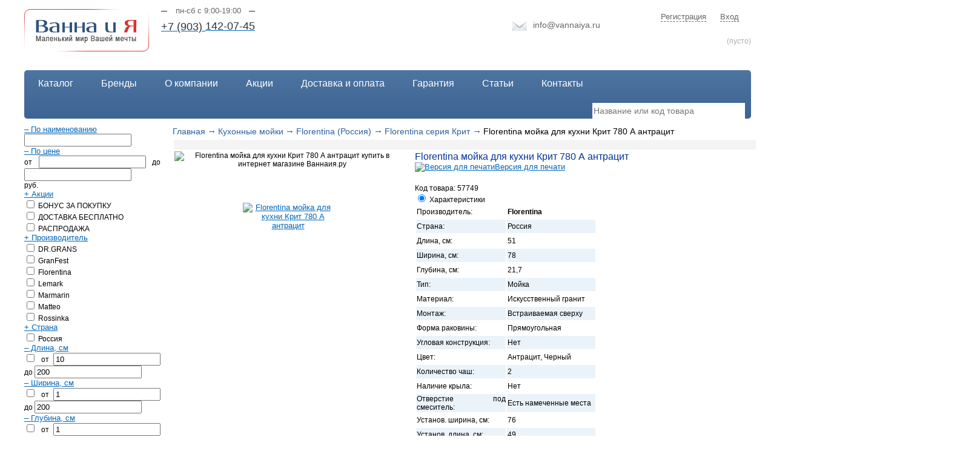

--- FILE ---
content_type: text/html; charset=UTF-8; dir=RTL
request_url: https://www.vannaiya.ru/kuxonnye-mojki/florentina/florentina-mojka-dlya-kuxni-krit/florentina-mojka-dlya-kuxni-krit-780-a-antracit/
body_size: 25307
content:
<!DOCTYPE html>
<!--<html dir="ltr">-->
<html lang=ru>
<head>
	<meta http-equiv="Content-Type" content="text/html; charset=utf-8">
	 <meta name="viewport" content="width=device-width,  initial-scale=1.0">
	<base href="https://www.vannaiya.ru/">

	<link rel="alternate" type="application/rss+xml" title="RSS 2.0" href="/published/SC/html/scripts/rssfeed.php?type=product_reviews&id=57749">	<script defer type="text/javascript">
		var WAROOT_URL = 'https://www.vannaiya.ru/';//ok
	</script>
	
<!-- Head start here -->



			
								<title>Florentina мойка для кухни Крит 780 А антрацит купить в интернет магазине Ваннаия.ру</title>
					
	<meta name="description" content="Продажа Florentina мойки для кухни Крит 780 А антрацит в Москве. Доставка во все города России. Заказать мойку для кухни Florentina артикул 20.175.E0780.302 можно по телефону 8(495)724-81-70.">

<!--<link rel="stylesheet" href="slider3/slider.css">
<script type="text/javascript" src="slider3/slider.js"></script>-->

<link  href="style.css" type="text/css" rel="styleSheet">
<link rel="STYLESHEET" type="text/css" href="https://www.vannaiya.ru/assets/js/jquery.accessible-news-slider.css">
<link rel="STYLESHEET" type="text/css" href="/assets/js/jquery.jqzoom.css">
<link rel="STYLESHEET" type="text/css" href="/assets/js/jquery.bxslider.css">
<link rel="icon" href="https://www.vannaiya.ru/favicon.ico" type="image/x-icon">
<link rel="shortcut icon" href="https://www.vannaiya.ru/favicon.ico" type="image/x-icon">
<script type="text/javascript" src="https://ajax.googleapis.com/ajax/libs/jquery/1.8.0/jquery.min.js"></script>
<script async type="text/javascript" src="assets/js/jquery.color.js"></script>
<script async type="text/javascript" src="assets/js/fixpng.js"></script>
<!--<script defer type="text/javascript" src="assets/js/zoomsl-3.0.min.js"></script>-->
<script  async type="text/javascript" src="assets/js/jquery.jqzoom-core-pack.js"></script>
<script  async type="text/javascript" src="assets/js/jquery.bxslider.min.js"></script>
<script  type="text/javascript" src="assets/js/func.js"></script>
<!--<script   type="text/javascript" src="/assets/js/jquery.min.js"></script>-->
<!--<script  language="javascript" type="text/javascript" src="/published/SC/html/scripts/js/jquery.js"></script>-->
<!--<script defer type="text/javascript" src="/published/SC/html/scripts/js/niftycube.js"></script>-->
<!--<script id="ISDEKscript" type="text/javascript" src="https://www.cdek.ru/website/edostavka/template/js/widjet.js"></script>-->

<meta property="og:title" content="Florentina мойка для кухни Крит 780 А антрацит купить в интернет магазине Ваннаия.ру"/>
<meta property="og:description" content="Florentina мойка для кухни Крит 780 А антрацит размер 51х78см. Материал:Искусственный гранит. Тип установки:Встраиваемая сверху. Форма:Прямоугольная. Цвет:Антрацит, Черный. Артикул20.175.E0780.302. Заказать Florentina мойка для кухни Крит 780 А антрацит и уточнить срок поставки можно по телефону 8(495)724-81-70"/>
<meta property="og:image" content="https://www.vannaiya.ru/published/publicdata/VANNAIYARU/attachments/SC/products_pictures/antracit_7c5bc876102f413816aa7ce544836bfa.png"/>
<meta property="og:type" content="website"/>
<meta property="og:url" content="https://www.vannaiya.ru/kuxonnye-mojki/florentina/florentina-mojka-dlya-kuxni-krit/florentina-mojka-dlya-kuxni-krit-780-a-antracit/"/>
<meta property="og:locale" content="ru_RU"/>
<meta property="og:site_name" content="www.vannaiya.ru"/>


<link rel="canonical" href="https://www.vannaiya.ru/kuxonnye-mojki/florentina/florentina-mojka-dlya-kuxni-krit/florentina-mojka-dlya-kuxni-krit-780-a-antracit/"/>



<script defer  type="text/javascript">
function liFormat (row, i, num) {
  var result = '<table class="searchtable"><tbody<tr><td style="width:400px"><span class="pic_"><a href="'+row[4]+'">'+row[2]+'</a></span><a href="'+row[4]+'"><span class="name_">'+row[0]+'</span></a></td><td style="width:80px; color:red"> <span class="price_">'+ row[1] +'</span><br /></td></tr></tbody></table>';
  return result;
}
function selectItem(li) {
	if( !!li.extra ) var sValue = li.extra[1];
	else var sValue = li.selectValue;
	document.getElementById('search_form').submit();
}
</script>

<!-- Yandex.Metrika counter -->
<script type="text/javascript">
    (function(m,e,t,r,i,k,a){
        m[i]=m[i]||function(){(m[i].a=m[i].a||[]).push(arguments)};
        m[i].l=1*new Date();
        for (var j = 0; j < document.scripts.length; j++) {if (document.scripts[j].src === r) { return; }}
        k=e.createElement(t),a=e.getElementsByTagName(t)[0],k.async=1,k.src=r,a.parentNode.insertBefore(k,a)
    })(window, document,'script','https://mc.yandex.ru/metrika/tag.js?id=105064893', 'ym');

    ym(105064893, 'init', {ssr:true, webvisor:true, clickmap:true, ecommerce:"dataLayer", accurateTrackBounce:true, trackLinks:true});
</script>
<noscript><div><img src="https://mc.yandex.ru/watch/105064893" style="position:absolute; left:-9999px;" alt="" /></div></noscript>
<!-- /Yandex.Metrika counter -->





<!--поиск-->
<meta name="yandex-verification" content="16328a860d658335" />




<!-- Head end -->

<link rel="preload"  href="/published/publicdata/VANNAIYARU/attachments/SC/themes/shopping/overridestyles.css" as="style" >	<link rel="stylesheet"  href="/published/publicdata/VANNAIYARU/attachments/SC/themes/shopping/overridestyles.css" type="text/css" >	<script async type="text/javascript" src="/published/publicdata/VANNAIYARU/attachments/SC/themes/shopping/head.js"></script>
	<link rel="preload" href="/published/publicdata/VANNAIYARU/attachments/SC/themes/shopping/main.css" as="style" >
	<link rel="stylesheet" href="/published/publicdata/VANNAIYARU/attachments/SC/themes/shopping/main.css" type="text/css" >
	<link rel="preload" href="/published/SC/html/scripts/css/general.css" as="style">
	<link rel="stylesheet" href="/published/SC/html/scripts/css/general.css" type="text/css">
	<script   type="text/javascript" src="/published/SC/html/scripts/js/functions.js"></script>
	<script async type="text/javascript" src="/published/SC/html/scripts/js/behavior.js"></script>
	<script async type="text/javascript" src="/published/SC/html/scripts/js/widget_checkout.js"></script>
	<script async type="text/javascript" src="/published/SC/html/scripts/js/frame.js"></script>
	<script async type="text/javascript">
<!--		

var defaultCurrency = {
	display_template: '{value} руб.',
	decimal_places: '0',
	decimal_symbol: '.',
	thousands_delimiter: '.',
	getView: function (price){return this.display_template.replace(/\{value\}/, number_format(price, this.decimal_places, this.decimal_symbol, this.thousands_delimiter));}
	};

var ORIG_URL = 'https://www.vannaiya.ru/';
var ORIG_LANG_URL = '/';
window.currDispTemplate = defaultCurrency.display_template;
var translate = {};
translate.cnfrm_unsubscribe = 'Вы уверены, что хотите удалить вашу учетную запись в магазине?';
translate.err_input_email = 'Введите правильный электронный адрес';
translate.err_input_nickname = 'Пожалуйста, введите Ваш псевдоним';
translate.err_input_message_subject = 'Пожалуйста, введите тему сообщения';
translate.err_input_price = 'Цена должна быть положительным числом';
function position_this_window(){
	var x = (screen.availWidth - 600) / 2;
	window.resizeTo(600, screen.availHeight - 100);
	window.moveTo(Math.floor(x),50);
}		
//-->
</script>

      <!-- <script defer type="text/javascript" charset="utf-8" src="/buyme/buyme/js/buyme.js"></script> -->
	</head>
	
	<body >
	
<!--  BODY -->
<div class="all" >
<div class="mainconteiner" >
<div class="top">
<div class="topc">
<div style="margin-top:15px;float:left;"><a href="//www.vannaiya.ru"><img src="assets/images/logo.png" alt="Ванны, душевые кабинки и аксессуары для душевых" title="Ванны, душевые кабинки и аксессуары для душевых" width="206" height="70"></a></div>
<div class="blockForHeadPhone">
<span class='absTopDate'>пн-сб с 9:00-19:00</span>
<div class="phone_1">
			<p><a href="tel:84957248170"><span class="code">+7 (903) </span><span class="number">142-07-45</span></a></p>
			</div>

 </div>
 <div class="right_topssd">
 <div class="mailimg">
<span class="mail_img"><img src="assets/images/mail.png" alt="" width="25" height="16"></span><span class="mail"><a href="mailto:info@vannaiya.ru">info@vannaiya.ru</a></span>
<br/>
<!--<div onclick="yaCounter18397228.reachGoal('click_1'); return true;" class="callme_viewform">Обратный звонок</div>-->
</div>
<div class="cartTopheads">
<a href="index.php?ukey=register"  rel="nofollow" class="rollover_register">Регистрация</a>
<a href="index.php?ukey=auth" class="rollover_input" rel="nofollow">Вход</a>
</div>
<div class="baskettop">
<div style="margin-top: 15px;" class='block_forBasketss'>

<div class="basktext">
<div class="cpt_shopping_cart_info">

	
<div id="shpcrtgc">(пусто)</div>
<div id="shpcrtca">&nbsp;</div>
</div>
</div>
<a rel="nofollow" href="/index.php?ukey=cart" class='imgBasTop'></a>

</div>
</div>
</div>
</div>
</div>
<div class="menu"><div class="innermenu">
<div class="menuitem"><a href="/katalog/" class="topmenu">Каталог</a></div>
<div class="menuitem"><a href="/brands/" class="topmenu">Бренды</a></div>
<div class="menuitem"><a href="/5/" class="topmenu">О компании</a></div>
<div class="menuitem"><a href="/prajs/" class="topmenu">Акции</a></div>
<div class="menuitem"><a href="/1002/" class="topmenu">Доставка и оплата</a></div>
<div class="menuitem"><a href="/garantija/" class="topmenu">Гарантия</a></div>
<div class="menuitem"><a href="/statii/" class="topmenu">Статьи</a></div>
<div class="menuitem"><a href="/shema-proezda/" class="topmenu">Контакты</a></div>

<div class='searchBlocks'>
<form action="index.php?ukey=search" method="post">
<input type="text" id="searchstring" name="searchstring" value='' placeholder='Название или код товара' rel="Поиск товаров" class="input_message1" style="border:1px solid #666;width:220px;">
<input type="submit" value="" class="button_search">
</form>
</div>
</div>
</div>
	
<div class="center" style="margin: 0 auto;">
<!-- left//-->

	
<div class="centerc"   >

<div class="wrapsw" style='padding-left:20px;' >

 
<div class="cpt_maincontent"><div class='b1c-good'><section itemscope itemtype="http://schema.org/Product">


<script type="text/javascript" src="/published/SC/html/scripts/js/product_detailed.js"></script>
<form rel="57749" action='/kuxonnye-mojki/florentina/florentina-mojka-dlya-kuxni-krit/florentina-mojka-dlya-kuxni-krit-780-a-antracit/' method="post">
<input name="productID" value="57749" type="hidden" />
<input class="product_price" value="22154" type="hidden" />
<input class="product_list_price" value="0" type="hidden" />








<table cellpadding="0" cellspacing="0" width="100%">
	<tr>
		<td valign="top">
<div class="cpt_product_category_info"><table cellpadding="0" cellspacing="0" style="margin-top: 10px;">
<tr>
		<td>
	<a href="/" class="itemBread">Главная</a> <span style='color: #2c5f9c;font-size: 15px;'>→</span>
															<a class="itemBread" href='/kuxonnye-mojki/'>Кухонные мойки</a>
				 <span style='color: #2c5f9c;font-size: 15px;'>→</span>						
				
				
				
																	<a class="itemBread" href='/kuxonnye-mojki/florentina/'>Florentina (Россия)  </a>
				 <span style='color: #2c5f9c;font-size: 15px;'>→</span>						
				
				
				
																	<a class="itemBread" href='/kuxonnye-mojki/florentina/florentina-mojka-dlya-kuxni-krit/'>Florentina серия Крит </a><span style='color: #2c5f9c;font-size: 15px;'>→</span>
			<span class="lasBreas">Florentina мойка для кухни Крит 780 А антрацит</span>
						
				
				
				
							</td>
</tr>
</table>
</div>
</td>
				<td align=right> 
		</td>
			</tr>
</table>



<table style="width: 100%; padding: 0px;">
<tr>

<td></td>

</tr>

<tr>

<td bgcolor="#F4F4F4" id="prddeatailed_container">


  
<div class="cpt_product_params_selectable">﻿
<p></p><table>
	



<table  >

																																</table>

</td>	

</div>
</td>
</tr>
<tr>
    <td class="notPads">
	<div style='float:left;'> 
	
    	
<div class="cpt_product_images">	<link rel="stylesheet" href="/published/SC/html/scripts/3rdparty/highslide/highslide.css" type="text/css" />
	<script  type="text/javascript" src="/published/SC/html/scripts/3rdparty/highslide/highslide.js"></script>
	<script async type="text/javascript">    
	    hs.graphicsDir = '/published/SC/html/scripts/3rdparty/highslide/graphics/';
		hs.registerOverlay(
	    	{
	    		thumbnailId: null,
	    		overlayId: 'controlbar',
	    		position: 'top right',
	    		hideOnMouseOut: true
			}
		);
	    hs.outlineType = 'rounded-white';
	</script>
		
	
	
	
			<div style="text-align:center;width:372px;position:relative;">

		<a name="anch_current_picture"></a>
		<div style="width:372px;position:relative;" class='borderForimGlavs'>
		
				
					<img itemprop="image" id='img-current_picture'  border='0' src="/published/publicdata/VANNAIYARU/attachments/SC/products_pictures/antracit_7c5bc876102f413816aa7ce544836bfa.png" title="Florentina мойка для кухни Крит 780 А антрацит купить в интернет магазине Ваннаия.ру" alt="Florentina мойка для кухни Крит 780 А антрацит купить в интернет магазине Ваннаия.ру" />		
				</div>
		
				<table cellpadding="3" align="center" id="box_product_thumbnails">
		
											
			<tr>			<td align="center" style="width: 150px; height: 150px;">		
						<a onclick="return hs.expand(this)" href='/published/publicdata/VANNAIYARU/attachments/SC/products_pictures/12xm_enldf_enl.jpg' img_width="471" img_height="830" img_enlarged="/published/publicdata/VANNAIYARU/attachments/SC/products_pictures/12xm_enldf_enl.jpg" img_picture="/published/publicdata/VANNAIYARU/attachments/SC/products_pictures/12xm_enldf.jpg" target="_blank">
			<img src='/published/publicdata/VANNAIYARU/attachments/SC/products_pictures/12xm_enldf_thm.jpg' border='0' alt="Florentina мойка для кухни Крит 780 А антрацит" title="Florentina мойка для кухни Крит 780 А антрацит" />
			</a>
						</td>
									</tr>		</table>
			
		</div>
	
	<div id="controlbar" class="highslide-overlay controlbar">
		<a href="#" class="previous" onclick="return hs.previous(this)"></a>
		<a href="#" class="next" onclick="return hs.next(this)"></a>
	    <a href="#" class="close" onclick="return hs.close(this)"></a>
	</div>
</div>
		
					
<div class="cpt_product_rate_form"></div>

				
		</div>
		<div class="floatss">
		
<div class="cpt_product_name">
	<h1 itemprop="name"  style='margin-top:0;' class="b1c-name">Florentina мойка для кухни Крит 780 А антрацит</h1>
	</div>
	
								 <table cellpadding="0" cellspacing="0" class="product_print_v">
			  <tr>
			  <td>
			  <noindex>
			  <a rel="nofollow" href="javascript:open_printable_version('/kuxonnye-mojki/florentina/florentina-mojka-dlya-kuxni-krit/florentina-mojka-dlya-kuxni-krit-780-a-antracit/?view=printable');"><img src="/published/publicdata/VANNAIYARU/attachments/SC/images_new_design/print-icon.png" alt="Версия для печати" /></a>
			   </noindex>
			  </td>
			  <td>
						
				<noindex>
				<a rel="nofollow" href="javascript:open_printable_version('/kuxonnye-mojki/florentina/florentina-mojka-dlya-kuxni-krit/florentina-mojka-dlya-kuxni-krit-780-a-antracit/?view=printable');">Версия для печати</a>
				</noindex>
						  </td>
			  <td></td>
			  </tr>
			  
			 </table>
			<!-- *****1 -->	
    	
<div class="cpt_product_params_fixed">


<div  class="kodt">	Код товара: <span itemprop="sku">57749</span></div>


	 	 	 	 	  	 		 	 	 	 	  	 		 	 	 	 	  	 		 	 	 	 	  	 		 	 	 	 	  	 		 	 	 	 	  	 		 	 	 	 	  	 		 	 	 	 	  	 		 	 	 	 	  	 		 	 	 	 	  	 		 	 	 	 	  	 		 	 	 	 	  	 		 	 	 	 	  	 		 	 	 	 	  	 		 	 	 	 	  	 		 	 	 	 	  	 		
																			
																					
																					
																					
																					
																					
																					
																					
																					
																					
																					
																					
																					
																					
																					
																					
				
		
		
				
		
	
	<div class="tabs">
    <input id="tab1" type="radio" name="tabs" checked>
    <label for="tab1" title="Вкладка 1">Характеристики</label>
 
  	  	  	  	  	  	  	  	  	  	  	  	  	  	  	  	   
 
    <section id="content-tab1">
        <p>
		<table style='width:300px;'>
		




	
        
       
   
    <tr >

			 
			
			 
			  <td valign="middle" height="20" width="500">
			  
     
            <p style="color:#666666"><div class="filter">Производитель:</div></p>
       
        </td>
        <td valign="middle" height="20" width="500">
            <p style="color:#000000"><div class="filter2"> 
						<span  itemprop="brand">
						<strong>Florentina</strong></span>						
			
			</div></p>
        </td>

				
		
    </tr>
	


        
	
        
       
   
    <tr  bgcolor="#EBF3FA" >

			 
			
			 
			  <td valign="middle" height="20" width="500">
			  
     
            <p style="color:#666666"><div class="filter">Страна:</div></p>
       
        </td>
        <td valign="middle" height="20" width="500">
            <p style="color:#000000"><div class="filter2"> 
						
									
						
						
						
						Россия			
						
			
			</div></p>
        </td>

				
		
    </tr>
	


        
	
        
       
   
    <tr >

			 
			
			 
			  <td valign="middle" height="20" width="500">
			  
     
            <p style="color:#666666"><div class="filter">Длина, см:</div></p>
       
        </td>
        <td valign="middle" height="20" width="500">
            <p style="color:#000000"><div class="filter2"> 
						
									
						
						
						
						
						
						
			
			
			51			
			
			
						
			
			</div></p>
        </td>

				
		
    </tr>
	


        
	
        
       
   
    <tr  bgcolor="#EBF3FA" >

			 
			
			 
			  <td valign="middle" height="20" width="500">
			  
     
            <p style="color:#666666"><div class="filter">Ширина, см:</div></p>
       
        </td>
        <td valign="middle" height="20" width="500">
            <p style="color:#000000"><div class="filter2"> 
						
									
						
						
						
						
						
						
			
			
			78			
			
			
						
			
			</div></p>
        </td>

				
		
    </tr>
	


        
	
        
       
   
    <tr >

			 
			
			 
			  <td valign="middle" height="20" width="500">
			  
     
            <p style="color:#666666"><div class="filter">Глубина, см:</div></p>
       
        </td>
        <td valign="middle" height="20" width="500">
            <p style="color:#000000"><div class="filter2"> 
						
									
						
						
						
						
						
						
			
			
			21,7			
			
			
						
			
			</div></p>
        </td>

				
		
    </tr>
	


        
	
        
       
   
    <tr  bgcolor="#EBF3FA" >

			 
			
			 
			  <td valign="middle" height="20" width="500">
			  
     
            <p style="color:#666666"><div class="filter">Тип:</div></p>
       
        </td>
        <td valign="middle" height="20" width="500">
            <p style="color:#000000"><div class="filter2"> 
						
									
						
						
						
						
						Мойка			
			
						
			
			</div></p>
        </td>

				
		
    </tr>
	


        
	
        
       
   
    <tr >

			 
			
			 
			  <td valign="middle" height="20" width="500">
			  
     
            <p style="color:#666666"><div class="filter">Материал:</div></p>
       
        </td>
        <td valign="middle" height="20" width="500">
            <p style="color:#000000"><div class="filter2"> 
						
									
						
						
						
						
						
						
			
			
			Искусственный гранит			
			
			
						
			
			</div></p>
        </td>

				
		
    </tr>
	


        
	
        
       
   
    <tr  bgcolor="#EBF3FA" >

			 
			
			 
			  <td valign="middle" height="20" width="500">
			  
     
            <p style="color:#666666"><div class="filter">Монтаж:</div></p>
       
        </td>
        <td valign="middle" height="20" width="500">
            <p style="color:#000000"><div class="filter2"> 
						
									
						
						Встраиваемая сверху			
						
			
			</div></p>
        </td>

				
		
    </tr>
	


        
	
        
       
   
    <tr >

			 
			
			 
			  <td valign="middle" height="20" width="500">
			  
     
            <p style="color:#666666"><div class="filter">Форма раковины:</div></p>
       
        </td>
        <td valign="middle" height="20" width="500">
            <p style="color:#000000"><div class="filter2"> 
						
									
						
						
						
						
						
						
			
			
			Прямоугольная			
			
			
						
			
			</div></p>
        </td>

				
		
    </tr>
	


        
	
        
       
   
    <tr  bgcolor="#EBF3FA" >

			 
			
			 
			  <td valign="middle" height="20" width="500">
			  
     
            <p style="color:#666666"><div class="filter">Угловая конструкция:</div></p>
       
        </td>
        <td valign="middle" height="20" width="500">
            <p style="color:#000000"><div class="filter2"> 
						
									
						
						
						
						
						
						
			
			
			Нет			
			
			
						
			
			</div></p>
        </td>

				
		
    </tr>
	


        
	
        
       
   
    <tr >

			 
			
			 
			  <td valign="middle" height="20" width="500">
			  
     
            <p style="color:#666666"><div class="filter">Цвет:</div></p>
       
        </td>
        <td valign="middle" height="20" width="500">
            <p style="color:#000000"><div class="filter2"> 
						
									
						
						
						
						
						
						
			
			
			Антрацит, Черный			
			
			
						
			
			</div></p>
        </td>

				
		
    </tr>
	


        
	
        
       
   
    <tr  bgcolor="#EBF3FA" >

			 
			
			 
			  <td valign="middle" height="20" width="500">
			  
     
            <p style="color:#666666"><div class="filter">Количество чаш:</div></p>
       
        </td>
        <td valign="middle" height="20" width="500">
            <p style="color:#000000"><div class="filter2"> 
						
									
						
						
						
						
						
						
			
			
			2			
			
			
						
			
			</div></p>
        </td>

				
		
    </tr>
	


        
	
        
       
   
    <tr >

			 
			
			 
			  <td valign="middle" height="20" width="500">
			  
     
            <p style="color:#666666"><div class="filter">Наличие крыла:</div></p>
       
        </td>
        <td valign="middle" height="20" width="500">
            <p style="color:#000000"><div class="filter2"> 
						
									
						
						
						
						
						
						
			
			
			Нет			
			
			
						
			
			</div></p>
        </td>

				
		
    </tr>
	


        
	
        
       
   
    <tr  bgcolor="#EBF3FA" >

			 
			
			 
			  <td valign="middle" height="20" width="500">
			  
     
            <p style="color:#666666"><div class="filter">Отверстие под смеситель:</div></p>
       
        </td>
        <td valign="middle" height="20" width="500">
            <p style="color:#000000"><div class="filter2"> 
						
									
						
						
						
						
						
						
			
			
			Есть намеченные места			
			
			
						
			
			</div></p>
        </td>

				
		
    </tr>
	


        
	
        
       
   
    <tr >

			 
			
			 
			  <td valign="middle" height="20" width="500">
			  
     
            <p style="color:#666666"><div class="filter">Установ. ширина, см:</div></p>
       
        </td>
        <td valign="middle" height="20" width="500">
            <p style="color:#000000"><div class="filter2"> 
						
									
						
						
						
						
						
						
			
			
			76			
			
			
						
			
			</div></p>
        </td>

				
		
    </tr>
	


        
	
        
       
   
    <tr  bgcolor="#EBF3FA" >

			 
			
			 
			  <td valign="middle" height="20" width="500">
			  
     
            <p style="color:#666666"><div class="filter">Установ. длина, см:</div></p>
       
        </td>
        <td valign="middle" height="20" width="500">
            <p style="color:#000000"><div class="filter2"> 
						
									
						
						
						
						
						
						
			
			
			49			
			
			
						
			
			</div></p>
        </td>

				
		
    </tr>
	


        
</table>
        </p>
    </section>  
   <section id="content-tab2">
        <p>
         <table style='width:300px;'>




	  

         

	  

         

	  

         

	  

         

	  

         

	  

         

	  

         

	  

         

	  

         

	  

         

	  

         

	  

         

	  

         

	  

         

	  

         

	  

         



	

    
	

    
	

    
	

    
	

    
	

    
	

    
	

    
	

    
	

    
	

    
	

    
	

    
	

    
	

    
	

    



	

    
	

    
	

    
	

    
	

    
	

    
	

    
	

    
	

    
	

    
	

    
	

    
	

    
	

    
	

    
	

    


	

    
	

    
	

    
	

    
	

    
	

    
	

    
	

    
	

    
	

    
	

    
	

    
	

    
	

    
	

    
	

    


	

    
	

    
	

    
	

    
	

    
	

    
	

    
	

    
	

    
	

    
	

    
	

    
	

    
	

    
	

    
	

    


<tr>

				
			 
			  <td valign="middle" height="20" width="500">
			  
     
            <p style="color:#666666"><div class="filter">
			Гарантийный талон
			
			</div></p>
       
        </td>
       		
    </tr>
	<tr>

				
			 
			  <td valign="middle" height="20" width="500">
			  
     
            <p style="color:#666666"><div class="filter">
			Инструкция
			
			</div></p>
       
        </td>
       		
    </tr>
</table>
        </p>
    </section>
    
</div>

<!--                
<div class="order_send_info_op">
<script async>document.write ('<a href="' + location.href + '#q" style="font-size:15; color:#FFFFFF; font-weight:700; font-family:Verdana,Geneva,sans-serif; align-self: center;" >Дополнительные опции</a>');</script>
</div>

 -->


</div>

<!-- *****2 -->    		
    	
<div class="cpt_product_add2cart_button"><div class="rightBlocksaddsAndindoitem">


        <p></p>
        <p>
                              
          		<div style='text-align:center; margin-top: -20px;'>
    	<!--<span class="totalPriceSpan">Стоимость:</span> -->
<div class="cpt_product_price">							<div class="propsoffersTM"  itemprop="offers" itemscope itemtype="http://schema.org/Offer">
        <meta itemprop="priceCurrency" content="RUB" />  	
		<div class="blockPricesDets">
			<span class="totalPrice detailPgs">22.154 </span>
			<span class="totalPrice detailPgs" itemprop="price" style="display: none;">22154</span>
			<span class="typevaluteDetails"> руб.</span>
		</div>
	
	
						
			
		

	<!---->

	
	</div></div>

		</div>
	<input name='add2cart' type="button" value='В корзину'  alt="добавить в корзину" title="добавить в корзину"
				class="add2cart_handler" rel=""  />
	


<!--<input type="button" class="b1c" value="Купить за 1 клик">-->

<p><br />
</p>
<!--<div class="prdbrief_add2cart">
		<button class="b1c">-----</button>
	</div>-->


<!--<object classid="clsid:D27CDB6E-AE6D-11cf-96B8-444553540000" wmode="transparent" codebase="http://download.macromedia.com/pub/shockwave/cabs/flash/swflash.cab#version=7,0,19,0" width="141" height="55" title="button">
  <param name="movie" value="/button.swf" />
  <param name="quality" value="high" />
  <embed wmode="transparent" src="/button.swf" quality="high" menu="false" pluginspage="http://www.macromedia.com/go/getflashplayer" type="application/x-shockwave-flash" width="141" height="55"></embed>
</object>-->

<!--noindex-->

<!--<div class="product-know-price">
<div class="know-price-header">Внимание!</div>
<p>Актуальность цен просим уточнять у менеджеров</p>
</div>-->
<!--/noindex-->

</div>

<script async >
	window.dataLayer = window.dataLayer || [];
	var PriceProds = $('.detailPgs').text();
	var extPrice = PriceProds.replace(/\s+/g, '');
	var FullPrice = extPrice.replace('.', '');
	var NameProd = $('h1').text();
	var ProdIds = $('input[name="productID"]').val();
	var CateGorys = $('.cpt_product_category_info a:last').text();
	dataLayer.push({
	  'ecommerce' : {
		'detail' : {
		  'products' : [
			{
			  'name' :NameProd, // обязательное
			  'id' : ProdIds, // обязательное
			  'price' : FullPrice,
			  'category' : CateGorys
			}
		  ]
		}
	  }
	});
	$('input[name="add2cart"]').click(function(){
		dataLayer.push({
		  'ecommerce' : {
			'add' : { // remove для удаления товара из корзины
			  'products' : [
				{
				  'name' : NameProd, // обязательное
				  'id' : ProdIds, // обязательное
				  'price' : FullPrice,
				  'category' : CateGorys,
				  'quantity': 1
				}
			  ]
			}
		  }
		});
			console.log(dataLayer)

	})
</script>






<!--																																																																-->
	
	
<div class="new-hr"></div>



    



																																<div class="order_send_info">

<!--noindex-->
			<div class="block-right"><strong>Срок поставки: </strong></div>
			<div class="block-right-2">1 - 2 дня</div>
		<label class="modal1" for="modal-1">	<div class="block-right-link"><strong>Доставка в пределах МКАД </strong></div>
			<div class="block-right-2">Узнать</div></label>



<label class="modal1" for="modal-3"><div class="block-right-link"><strong>Доставка по Подмосковью</strong></div>
																						<div class="block-right-2"> + 35 руб за 1км от МКАД </div>
																																																
						
						
						
						
						
						
						
						
						
						
						
						
						
						
						
						</label>	
		<label class="modal1" for="modal-2"><div class="block-right-link"><strong>Самовывоз:</strong></div>
		<div class="block-right-2">Посмотреть на карте</div></label>
		<div class="block-right"><strong>Срочная доставка</strong></div>
		<div class="block-right-2">1500 руб. в пределах МКАД</div>
		<label class="modal1" for="modal-5"><div class="block-right-link"><strong>Занос в квартиру </strong></div>
		
		<div class="block-right-2">Узнать</div></label>		
		<label class="modal1" for="modal-4"><div class="block-right-link"><strong>Доставка в регионы России</strong> </div>
		<div class="block-right-2"> от 400 руб. до квартиры </div></label>
		<!--<div class="block-right"><strong>Способы оплаты</strong></div>
		<div class="block-right-2"><img src="/assets/images/pay.jpg" /></div>-->
		<div class="block-right">Возврат|Обмен </div>
			<br />
			<div class="block-right"> <strong>Скидки от суммы заказа</strong>	</div>
			<div class="block-right-2">от 60 000 руб. - 5%</div>
			<div class="block-right-2">от 120 000 руб. - 10%</div>				
		
</div>
		
		<div class="modal">
  <input class="modal-open" id="modal-5" type="checkbox" hidden>
  <div class="modal-wrap" aria-hidden="true" role="dialog">
    <label class="modal-overlay" for="modal-5"></label>
    <div class="modal-dialog">
      <div class="modal-header">
       <!-- <h2>Заголовок </h2>-->
        <label class="btn-close" for="modal-5" aria-hidden="true">×</label>
      </div>
      <div class="modal-body">
		
		 <div>Подъем товара с заносом в квартиру<div><table style="width: 900px;" border="0">
<tbody>
<tr>
<td width="513" bgcolor="#CCCCCC">
<div class="style24"><strong><span style="font-size: small;"><span style="color: #333333;">Группа товаров</span></span></strong></div>
</td>
<td width="80" bgcolor="#CCCCCC">
<div class="style24"><strong><span style="font-size: small;"><span style="color: #333333;">на лифте</span></span></strong></div>
</td>
<td width="170" bgcolor="#CCCCCC">
<div class="style24"><strong><span style="font-size: small;"><span style="color: #333333;"> БЕЗ лифта</span></span></strong></div>
</td>
</tr>
<tr>
<td colspan="3" bgcolor="#c6ecff"><span style="font-size: small;"><span style="color: #333333;"><span class="style13">Мебель</span></span></span></td>
</tr>
<tr>
<td><span style="font-size: small;"><span style="color: #333333;"><span class="style20">Комплект мебе</span>ли (тумба, р<span class="style20">аковина, зеркало) до 60 см</span></span></span></td>
<td width="80"><span style="font-size: small;"><span style="color: #333333;"><span class="style21">450 руб.</span></span></span></td>
<td><span style="font-size: small;"><span style="color: #333333;"><span class="style21">450 руб. + 150 руб./этаж</span></span></span></td>
</tr>
<tr>
<td bgcolor="#EAEAEA"><span style="font-size: small;"><span style="color: #333333;"><span class="style21">Комплект мебели (тумба, раковина, зеркало) более 60 см</span></span></span></td>
<td width="80" bgcolor="#EAEAEA"><span style="font-size: small;"><span style="color: #333333;"><span class="style21">500 руб.</span></span></span></td>
<td bgcolor="#EAEAEA"><span style="font-size: small;"><span style="color: #333333;"><span class="style21">500 руб. + 150 руб./этаж</span></span></span></td>
</tr>
<tr>
<td><span style="font-size: small;"><span style="color: #333333;"><span class="style21">Комплект мебели (тумба, раковина, зеркало, шкаф-пенал) до 60 см</span></span></span></td>
<td width="80"><span style="font-size: small;"><span style="color: #333333;"><span class="style21">650 руб.</span></span></span></td>
<td><span style="font-size: small;"><span style="color: #333333;"><span class="style21">650 руб. + 150 руб./этаж</span></span></span></td>
</tr>
<tr bgcolor="#EAEAEA">
<td><span style="font-size: small;"><span style="color: #333333;"><span class="style21">Комплект мебели (тумба, раковина, зеркало, шкаф-пенал) более 60 см</span></span></span></td>
<td width="80"><span style="font-size: small;"><span style="color: #333333;"><span class="style21">800 руб.</span></span></span></td>
<td><span style="font-size: small;"><span style="color: #333333;"><span class="style21">800 руб. + 150 руб./этаж</span></span></span></td>
</tr>
<tr>
<td><span style="font-size: small;"><span style="color: #333333;"><span class="style21">Пенал</span></span></span></td>
<td width="80"><span style="font-size: small;"><span style="color: #333333;"><span class="style21">200 руб.</span></span></span></td>
<td><span style="font-size: small;"><span style="color: #333333;"><span class="style21">200 руб. + 150 руб./этаж</span></span></span></td>
</tr>
<tr bgcolor="#EAEAEA">
<td><span style="font-size: small;"><span style="color: #333333;"><span class="style21">Тумба до 60 см</span></span></span></td>
<td width="80"><span style="font-size: small;"><span style="color: #333333;"><span class="style21">200 руб.</span></span></span></td>
<td><span style="font-size: small;"><span style="color: #333333;"><span class="style21">200 руб. + 100 руб./этаж</span></span></span></td>
</tr>
<tr>
<td><span style="font-size: small;"><span style="color: #333333;"><span class="style21">Тумба более 60 см</span></span></span></td>
<td width="80"><span style="font-size: small;"><span style="color: #333333;"><span class="style21">300 руб.</span></span></span></td>
<td><span style="font-size: small;"><span style="color: #333333;"><span class="style21">300 руб. + 100 руб./этаж</span></span></span></td>
</tr>
<tr bgcolor="#EAEAEA">
<td><span style="font-size: small;"><span style="color: #333333;"><span class="style21">Тумба с раковиной до 60 см</span></span></span></td>
<td width="80"><span style="font-size: small;"><span style="color: #333333;"><span class="style21">300 руб.</span></span></span></td>
<td><span style="font-size: small;"><span style="color: #333333;"><span class="style21">300 руб. + 100 руб./этаж</span></span></span></td>
</tr>
<tr>
<td><span style="font-size: small;"><span style="color: #333333;"><span class="style21">Тумба с раковиной более 60 см</span></span></span></td>
<td width="80"><span style="font-size: small;"><span style="color: #333333;"><span class="style21">400 руб.</span></span></span></td>
<td><span style="font-size: small;"><span style="color: #333333;"><span class="style21">400 руб. + 100 руб./этаж</span></span></span></td>
</tr>
<tr bgcolor="#EAEAEA">
<td><span style="font-size: small;"><span style="color: #333333;"><span class="style21">Комод до 60 см</span></span></span></td>
<td width="80"><span style="font-size: small;"><span style="color: #333333;"><span class="style21">200 руб.</span></span></span></td>
<td><span style="font-size: small;"><span style="color: #333333;"><span class="style21">200 руб. + 100 руб./этаж</span></span></span></td>
</tr>
<tr>
<td><span style="font-size: small;"><span style="color: #333333;"><span class="style21">Комод свыше 60 см</span></span></span></td>
<td width="80"><span style="font-size: small;"><span style="color: #333333;"><span class="style21">300 руб.</span></span></span></td>
<td><span style="font-size: small;"><span style="color: #333333;"><span class="style21">300 руб. + 100 руб./этаж</span></span></span></td>
</tr>
<tr bgcolor="#EAEAEA">
<td><span style="font-size: small;"><span style="color: #333333;"><span class="style21">Зеркало-шкаф до 60 см</span></span></span></td>
<td width="80"><span style="font-size: small;"><span style="color: #333333;"><span class="style21">150 руб.</span></span></span></td>
<td><span style="font-size: small;"><span style="color: #333333;"><span class="style21">150 руб. + 50 руб./этаж</span></span></span></td>
</tr>
<tr>
<td><span style="font-size: small;"><span style="color: #333333;"><span class="style21">Зеркало- полотно</span></span></span></td>
<td width="80"><span style="font-size: small;"><span style="color: #333333;"><span class="style21">100 руб.</span></span></span></td>
<td><span style="font-size: small;"><span style="color: #333333;"><span class="style21">100 руб. + 50 руб./этаж</span></span></span></td>
</tr>
<tr bgcolor="#EAEAEA">
<td><span style="font-size: small;"><span style="color: #333333;"><span class="style21">Зеркало-шкаф свыше 60 см</span></span></span></td>
<td width="80"><span style="font-size: small;"><span style="color: #333333;"><span class="style21">200 руб.</span></span></span></td>
<td><span style="font-size: small;"><span style="color: #333333;"><span class="style21">200 руб. + 50 руб./этаж</span></span></span></td>
</tr>
<tr>
<td colspan="3" bgcolor="#c6ecff"><span style="font-size: small;"><span style="color: #333333;"><span class="style21">Инсталляции</span></span></span></td>
</tr>
<tr>
<td><span style="font-size: small;"><span style="color: #333333;"><span class="style21">Унитаз</span></span></span></td>
<td width="80"><span style="font-size: small;"><span style="color: #333333;"><span class="style21">150 руб.</span></span></span></td>
<td><span style="font-size: small;"><span style="color: #333333;"><span class="style21">150 руб. + 100 руб./этаж</span></span></span></td>
</tr>
<tr bgcolor="#EAEAEA">
<td><span style="font-size: small;"><span style="color: #333333;"><span class="style21">Биде</span></span></span></td>
<td width="80"><span style="font-size: small;"><span style="color: #333333;"><span class="style21">150 руб.</span></span></span></td>
<td><span style="font-size: small;"><span style="color: #333333;"><span class="style21">150 руб. + 100 руб./этаж</span></span></span></td>
</tr>
<tr>
<td><span style="font-size: small;"><span style="color: #333333;"><span class="style21">Раковина</span></span></span></td>
<td width="80"><span style="font-size: small;"><span style="color: #333333;"><span class="style21">150 руб.</span></span></span></td>
<td><span style="font-size: small;"><span style="color: #333333;"><span class="style21">150 руб. + 100 руб./этаж</span></span></span></td>
</tr>
<tr bgcolor="#EAEAEA">
<td><span style="font-size: small;"><span style="color: #333333;"><span class="style21">Писсуар</span></span></span></td>
<td width="80"><span style="font-size: small;"><span style="color: #333333;"><span class="style21">150 руб.</span></span></span></td>
<td><span style="font-size: small;"><span style="color: #333333;"><span class="style21">150 руб. + 50 руб./этаж</span></span></span></td>
</tr>
<tr>
<td><span style="font-size: small;"><span style="color: #333333;"><span class="style21">Инсталляция</span></span></span></td>
<td width="80"><span style="font-size: small;"><span style="color: #333333;"><span class="style21">150 руб.</span></span></span></td>
<td><span style="font-size: small;"><span style="color: #333333;"><span class="style21">150 руб. + 50 руб./этаж</span></span></span></td>
</tr>
<tr>
<td colspan="3" bgcolor="#c6ecff"><span style="font-size: small;"><span style="color: #333333;"><span class="style21">Ванны</span></span></span></td>
</tr>
<tr>
<td><span style="font-size: small;"><span style="color: #333333;"><span class="style21">Ванна чугунная размер до 150 см</span></span></span></td>
<td width="80"><span style="font-size: small;"><span style="color: #333333;"><span class="style21">800 руб.</span></span></span></td>
<td><span style="font-size: small;"><span style="color: #333333;"><span class="style21">800 руб. + 300 руб./этаж</span></span></span></td>
</tr>
<tr bgcolor="#EAEAEA">
<td><span style="font-size: small;"><span style="color: #333333;"><span class="style21">Ванна чугунная размер до 180 см</span></span></span></td>
<td width="80"><span style="font-size: small;"><span style="color: #333333;"><span class="style21">1000 руб.</span></span></span></td>
<td><span style="font-size: small;"><span style="color: #333333;"><span class="style21">1000 руб. + 300 руб./этаж</span></span></span></td>
</tr>
<tr>
<td><span style="font-size: small;"><span style="color: #333333;"><span class="style21">Ванна акриловая размер до 170 см (без обрешетки и гидромассажа)</span></span></span></td>
<td width="80"><span style="font-size: small;"><span style="color: #333333;"><span class="style21">500 руб.</span></span></span></td>
<td><span style="font-size: small;"><span style="color: #333333;"><span class="style21">500 руб. + 300 руб./этаж</span></span></span></td>
</tr>
<tr bgcolor="#EAEAEA">
<td><span style="font-size: small;"><span style="color: #333333;"><span class="style21">Ванна акриловая размер до 170 см (с обрешеткой и гидромассажем)</span></span></span></td>
<td width="80"><span style="font-size: small;"><span style="color: #333333;"><span class="style21">1000 руб.</span></span></span></td>
<td><span style="font-size: small;"><span style="color: #333333;"><span class="style21">1000 руб. + 300 руб./этаж</span></span></span></td>
</tr>
<tr>
<td><span style="font-size: small;"><span style="color: #333333;"><span class="style21">Ванна акриловая более 170 см (без обрешетки и гидромассажа)</span></span></span></td>
<td width="80"><span style="font-size: small;"><span style="color: #333333;"><span class="style21">500 руб.</span></span></span></td>
<td><span style="font-size: small;"><span style="color: #333333;"><span class="style21">500 руб. + 300 руб./этаж</span></span></span></td>
</tr>
<tr bgcolor="#EAEAEA">
<td><span style="font-size: small;"><span style="color: #333333;"><span class="style21">Ванна акриловая более 170 см (с обрешеткой и гидромассажем)</span></span></span></td>
<td width="80"><span style="font-size: small;"><span style="color: #333333;"><span class="style21">1200 руб.</span></span></span></td>
<td><span style="font-size: small;"><span style="color: #333333;"><span class="style21">1200 руб. + 500 руб./этаж</span></span></span></td>
</tr>
<tr>
<td><span style="font-size: small;"><span style="color: #333333;"><span class="style21">Шторка на ванну</span></span></span></td>
<td width="80"><span style="font-size: small;"><span style="color: #333333;"><span class="style21">400 руб.</span></span></span></td>
<td><span style="font-size: small;"><span style="color: #333333;"><span class="style21">400 руб. + 100 руб./этаж</span></span></span></td>
</tr>
<tr>
<td colspan="3" bgcolor="#c6ecff"><span style="font-size: small;"><span style="color: #333333;"><span class="style21">Душевые кабины и душевые боксы</span></span></span></td>
</tr>
<tr>
<td><span style="font-size: small;"><span style="color: #333333;"><span class="style21">Душевая кабина, душевой бокс до 100 см (без обрешетки)</span></span></span></td>
<td width="80"><span style="font-size: small;"><span style="color: #333333;"><span class="style21">500 руб.</span></span></span></td>
<td><span style="font-size: small;"><span style="color: #333333;"><span class="style21">500 руб. + 200 руб./этаж</span></span></span></td>
</tr>
<tr bgcolor="#EAEAEA">
<td><span style="font-size: small;"><span style="color: #333333;"><span class="style21">Душевая кабина, душевой бокс до 120 см (без обрешетки)</span></span></span></td>
<td width="80"><span style="font-size: small;"><span style="color: #333333;"><span class="style21">1000 руб.</span></span></span></td>
<td><span style="font-size: small;"><span style="color: #333333;"><span class="style21">1000 руб. + 200 руб./этаж</span></span></span></td>
</tr>
<tr>
<td><span style="font-size: small;"><span style="color: #333333;"><span class="style21">Душевая кабина, душевой бокс до 100 см (с обрешеткой)</span></span></span></td>
<td width="80"><span style="font-size: small;"><span style="color: #333333;"><span class="style21">1000 руб.</span></span></span></td>
<td><span style="font-size: small;"><span style="color: #333333;"><span class="style21">1000 руб. + 500 руб./этаж</span></span></span></td>
</tr>
<tr bgcolor="#EAEAEA">
<td><span style="font-size: small;"><span style="color: #333333;"><span class="style21">Душевая кабина, душевой бокс до 120 см (с обрешеткой)</span></span></span></td>
<td width="80"><span style="font-size: small;"><span style="color: #333333;"><span class="style21">1200 руб.</span></span></span></td>
<td><span style="font-size: small;"><span style="color: #333333;"><span class="style21">1200 руб. + 500 руб./этаж</span></span></span></td>
</tr>
<tr>
<td><span style="font-size: small;"><span style="color: #333333;"><span class="style21">Душевая кабина, душевой бокс более 120 см </span></span></span></td>
<td width="80"><span style="font-size: small;"><span style="color: #333333;"><span class="style21">2000 руб.</span></span></span></td>
<td><span style="font-size: small;"><span style="color: #333333;"><span class="style21">2000 руб. + 500 руб./этаж</span></span></span></td>
</tr>
<tr bgcolor="#EAEAEA">
<td><span style="font-size: small;"><span style="color: #333333;"><span class="style21">Душевая стойка</span></span></span></td>
<td width="80"><span style="font-size: small;"><span style="color: #333333;"><span class="style21">150 руб.</span></span></span></td>
<td><span style="font-size: small;"><span style="color: #333333;"><span class="style21">100 руб.+ 50 руб./этаж </span></span></span></td>
</tr>
<tr>
<td><span style="font-size: small;"><span style="color: #333333;"><span class="style21">Душевой уголок с поддоном</span></span></span></td>
<td width="80"><span style="font-size: small;"><span style="color: #333333;"><span class="style21">500 руб.</span></span></span></td>
<td><span style="font-size: small;"><span style="color: #333333;"><span class="style21">500 руб. + 100 руб./этаж</span></span></span></td>
</tr>
<tr bgcolor="#EAEAEA">
<td><span style="font-size: small;"><span style="color: #333333;"><span class="style21">Душевой уголок без поддона</span></span></span></td>
<td width="80"><span style="font-size: small;"><span style="color: #333333;"><span class="style21">500 руб.</span></span></span></td>
<td><span style="font-size: small;"><span style="color: #333333;"><span class="style21">500 руб. + 100 руб./этаж</span></span></span></td>
</tr>
<tr>
<td><span style="font-size: small;"><span style="color: #333333;"><span class="style21">Душевая панель</span></span></span></td>
<td width="80"><span style="font-size: small;"><span style="color: #333333;"><span class="style21">150 руб.</span></span></span></td>
<td><span style="font-size: small;"><span style="color: #333333;"><span class="style21">100 руб.+ 50 руб./этаж </span></span></span></td>
</tr>
<tr bgcolor="#EAEAEA">
<td><span style="font-size: small;"><span style="color: #333333;"><span class="style21">Душевой уголок</span></span></span></td>
<td width="80"><span style="font-size: small;"><span style="color: #333333;"><span class="style21">500 руб.</span></span></span></td>
<td><span style="font-size: small;"><span style="color: #333333;"><span class="style21">500 руб. + 200 руб./этаж</span></span></span></td>
</tr>
<tr>
<td><span style="font-size: small;"><span style="color: #333333;"><span class="style21">Душевой поддон</span></span></span></td>
<td width="80"><span style="font-size: small;"><span style="color: #333333;"><span class="style21">300 руб.</span></span></span></td>
<td><span style="font-size: small;"><span style="color: #333333;"><span class="style21">300 руб. + 100 руб./этаж</span></span></span></td>
</tr>
<tr bgcolor="#EAEAEA">
<td><span style="font-size: small;"><span style="color: #333333;"><span class="style21">Душевая дверь в нишу</span></span></span></td>
<td width="80"><span style="font-size: small;"><span style="color: #333333;"><span class="style21">500 руб.</span></span></span></td>
<td><span style="font-size: small;"><span style="color: #333333;"><span class="style21">500 руб. + 100 руб./этаж</span></span></span></td>
</tr>
<tr>
<td><span style="font-size: small;"><span style="color: #333333;"><span class="style21">Экран для ванны</span></span></span></td>
<td width="80"><span style="font-size: small;"><span style="color: #333333;"><span class="style21">150 руб.</span></span></span></td>
<td><span style="font-size: small;"><span style="color: #333333;"><span class="style21">100 руб.+ 50 руб./этаж</span></span></span></td>
</tr>
<tr>
<td colspan="3"><span style="font-family: tahoma,arial,helvetica,sans-serif;"><span style="font-size: small;"><span style="color: #333333;"><span class="style21">Занос осуществляется при наличии проходов, позволяющих заносить ванну
  горизонтально. Для уточнения стоимости подъфема крупногабаритных товаров
  позвоните по тел.: (495)764-81-70 или сделайте запрос на
  электронную почту:<a href="mailto:info@vannaiya.ru">info@vannaiya.ru</a></span></span></span></span></td>
</tr>
</tbody>
</table></div></div>
		
	</div></div></div></div>		
		
		
		
		
		
		<div class="modal">
  <input class="modal-open" id="modal-4" type="checkbox" hidden>
  <div class="modal-wrap" aria-hidden="true" role="dialog">
    <label class="modal-overlay" for="modal-4"></label>
    <div class="modal-dialog">
      <div class="modal-header">
       <!-- <h2>Заголовок </h2>-->
        <label class="btn-close" for="modal-4" aria-hidden="true">×</label>
      </div>
      <div class="modal-body">
		
		<div>Доставка в регионы России и СНГ<div><table style="width: 800px; text-align: center;" border="0">
<tbody>
<tr>
<td width="267" height="100" bgcolor="#2F8EC1">
<div><span style="font-size: small;"><span style="color: #ffffff;"><strong>Возможность выбора транспортной компании</strong></span></span></div>
</td>
<td width="267" height="100" bgcolor="#2F8EC1">
<div><span style="font-size: small;"><span style="color: #ffffff;"><strong>Минимальный срок передачи заказ в транспортную компанию</strong></span></span></div>
</td>
<td width="267" height="100" bgcolor="#2F8EC1">
<div><span style="font-size: small;"><span style="color: #ffffff;"><strong>Возврат бракованного товара за наш счет <span style="color: #ff0000;">*</span></strong></span></span></div>
</td>
</tr>
<tr>
<td colspan="3">
<div style="text-align: left;"><span style="color: #ff0000;">*</span> За исключением случаев когда повреждение товара произошло по вине ТК или третьих лиц. </div>
</td>
</tr>
</tbody>
</table>
<p><span style="font-family: tahoma,arial,helvetica,sans-serif;">
</span></p>
<p><span style="font-family: tahoma,arial,helvetica,sans-serif;"><br /></span></p>
<p><span style="font-family: tahoma,arial,helvetica,sans-serif;">
</span></p>
<table style="width: 800px;" border="0">
<tbody>
<tr>
<td colspan="2">
<p style="text-align: justify;"><span style="font-family: tahoma,arial,helvetica,sans-serif;"><span style="color: #000000;">  <span style="font-size: small;">Наш магазин осуществляет  доставку  сантехники по всей России посредством  транспортных компаний. При передачи груза в транспортную наш  курьер оформляет документы на перевозку товара в Ваш город. Так же по умолчанию  на всю продукцию заказывается обрешетка, это гарантирует ее целостность при  перевозке.  </span></span></span></p>
</td>
</tr>
<tr>
<td colspan="2"><span style="font-family: tahoma,arial,helvetica,sans-serif;"><span style="color: #000000;"> </span></span></td>
</tr>
<tr>
<td colspan="2">
<p style="text-align: center;">
  <span style="font-size: small;"><strong><span style="color: #000000;">СТОИМОСТЬ ДОСТАВКИ</span></strong></span></p>
</td>
</tr>
<tr>
<td colspan="2">
<p style="text-align: justify;"><span style="font-family: tahoma,arial,helvetica,sans-serif;"><span style="color: #000000;">
  <span style="font-size: small;">Наша доставка до транспортной стоит  <strong>500 р</strong>. Товар отмеченный баннером <img src="https://vannaiya.ru/published/SC/html/img/dp.png" alt="Доставка бесплатно" /> будет доставлен бесплатно .Для расчета стоимости перевозку  груза из Москвы в Ваш город можно воспользоваться онлайн калькуляторами  транспортных компаний представленных ниже: </span></span></span></p>
  
  <div class="pokup">Уважаемые Покупатели! Рады предложить Вам быструю и недорогую доставку &quot;до двери&quot; мелкогабаритного товара (смесители, аксессуары и т.д.) во все города России стоимостью от 400 рублей.<p>&nbsp;</p>
 Пример: Стоимость доставки смесителя <a href="https://www.vannaiya.ru/smesiteli/lemark_w2/lemark-serija-atlantiss/lemark-smesitel-universalnyj-atlantiss-lm3217c/">Lemark Atlantiss LM3217C</a> до Екатеринбурга составит 600 рублей &quot;до двери&quot; в срок от 2-х до 4-х дней.
<p>&nbsp;</p>
Для расчета доставки вашего заказа обратитесь к нашим менеджерам.</div>
  
</td>
</tr>
<tr>
<td rowspan="7"><strong><span style="font-family: tahoma,arial,helvetica,sans-serif;"><span style="color: #000000;"></span></span></strong></td>
<td><span style="font-size: large;"><strong><span style="color: #000000;"><a href="https://pecom.ru/services-are/the-calculation-of-the-cost/">Пэк</a></span></strong></span></td>
</tr>
<tr>
<td><span style="font-size: large;"><strong><span style="color: #000000;"><a href="https://www.jde.ru/online/calculator.html">Желдорэкспедиция</a></span></strong></span></td>
</tr>
<tr>
<td><span style="font-size: large;"><strong><span style="color: #000000;"><a href="https://tk-kit.ru/calculate/">Кит</a></span></strong></span></td>
</tr>
<tr>
<td><span style="font-size: large;"><strong><span style="color: #000000;"><a href="https://www.edostavka.ru/calculator.html">CDEK</a></span></strong></span></td>
</tr>
<tr>


<td height="27"><strong><span style="font-family: tahoma,arial,helvetica,sans-serif;"><span style="color: #000000;"> </span></span></strong></td>
</tr>
<tr>
<td>
<p><span style="font-size: small;"><span style="color: #ff0000;"><strong>Обращаем Ваше внимания на то что представленные расчеты являются предварительными.</strong></span></span></p>
</td>
</tr>
<tr>
<td colspan="2"><span style="font-family: tahoma,arial,helvetica,sans-serif;"><span style="color: #000000;"> </span></span></td>
</tr>
<tr>
<td colspan="2">
<p style="text-align: center;">
  <span style="font-size: small;"><strong><span style="color: #000000;">ОПЛАТА</span></strong></span></p>
</td>
</tr>
<tr>
<td colspan="2">
<p style="text-align: justify;"><span style="font-family: tahoma,arial,helvetica,sans-serif;"><span style="color: #000000;">
  <span style="font-size: small;">После обработки Вашего заказа, на электронную  почту Вам будут высланы счет и <a href="https://www.vannaiya.ru/Договор поставки в регион.doc">договор</a>.  Мы  работаем только по 100% предоплате заказных позиций. Оплата возможно как  переводом средств на расчетный счет организации, так и на карту сбербанка (Все реквизиты  указаны в договоре). После поступления денег на наш счет среднее время передачи  товара в транспортную компанию 3 – 4 дня.</span></span></span></p>
</td>
</tr>
<tr>
<td colspan="2"><span style="font-family: tahoma,arial,helvetica,sans-serif;"><span style="color: #000000;"> </span></span></td>
</tr>
<tr>
<td colspan="2">
<p style="text-align: center;"><span style="font-family: tahoma,arial,helvetica,sans-serif;"><span style="color: #000000;"><strong>
  <span style="font-size: small;">ГАРАНТИИ</span></strong></span></span></p>
</td>
</tr>
<tr>
<td colspan="2">
<p style="text-align: justify;"><span style="font-family: tahoma,arial,helvetica,sans-serif;"><span style="color: #000000;">
<span style="font-size: small;">После передачи груза в транспортную компанию  Вам на почту будет выслан скан транспортной накладной.  По номеру указанному в данной накладной Вы  сможете отслеживать движение вашего заказа. При приеме товара в транспортной  убедитесь в целостности упаковки и товара прежде чем подписывать документы  компании грузоперевозчика. В противном случае доказать их вину будет сложно. Со  своей стороны мы гарантируем ,что весь товар перед отправкой проверяется на  наличие брака и мелких дефектов. Плюс в транспортной на ваш груз будет заказана  обрешетка, это немного удорожит стоимость перевозки, но зато практически на  100% предотвратит его повреждение. В любом случае, если у Вас возникнут вопросы  или спорные ситуации, сразу же звоните нам. Мы постараемся решить вопрос в  кротчайшие сроки.</span></span></span></p>
</td>
</tr>
<tr>
<td colspan="2"><span style="font-family: tahoma,arial,helvetica,sans-serif;"><span style="color: #000000;"> </span></span></td>
</tr>
</tbody>
</table></div></div>
		
	</div></div></div></div>	
		
		
		
		<div class="modal">
  <input class="modal-open" id="modal-3" type="checkbox" hidden>
  <div class="modal-wrap" aria-hidden="true" role="dialog">
    <label class="modal-overlay" for="modal-3"></label>
    <div class="modal-dialog">
      <div class="modal-header">
       <!-- <h2>Заголовок </h2>-->
        <label class="btn-close" for="modal-3" aria-hidden="true">×</label>
      </div>
      <div class="modal-body">
		
		
		<table style="width: 800px;" border="0">
<tbody>
<tr>
<td><span style="font-size: small;"><strong><span style="color: #000000;">Стоимость каждого километра за МКАД составляет <span style="color: #ff0000;">30 рублей. </span></span></strong></span></td>
</tr>
<tr>
<td><div align="center"><span style="font-size: small;"><strong><span style="color: #ff0000;">АКЦИЯ !!! </span></strong></span></div></td>
</tr>

<tr>
<td><span style="font-size: small;"><strong><span style="color: #000000;"> <span style="color: #ff0000;">|</span> При заказе Душевых кабин  первые 50 км за МКАД будут рассчитываться по тарифу <span style="color: #ff0000;">15 руб. за км | </span></span></strong></span></td>
</tr>
<tr>
<td>
<p><span style="font-size: small;"><span style="color: #000000;"><br /></span></span></p>
</td>
</tr>
<tr>
<td align="center"><span style="font-size: small;"><span style="color: #000000;">Ниже представлен список фиксированной стоимости доставки в города Подмосковья. </span></span></td>
</tr>
</tbody>
</table>
<table style="width: 800px;" border="0">
<tbody>
<tr>
<td colspan="3" align="center" bgcolor="#CCCCCC"><span style="font-size: small;"><strong><span style="color: #000000;">ДОСТАВКА САНТЕХНИКИ В ГОРОДА ПОДМОСКОВЬЯ</span></strong></span></td>
</tr>
<tr>
<td width="292" bgcolor="#c6ecff"><span style="font-size: small;"><span style="color: #000000;">Города Подмосковья </span></span></td>
<td width="271" bgcolor="#c6ecff"><span style="font-size: small;"><span style="color: #000000;">Мебель, Кабины, Ванны и т.д. </span></span></td>
<td width="215" bgcolor="#c6ecff"><span style="font-size: small;"><span style="color: #000000;">Аксессуары для ванно<span style="color: #ff0000;">*</span> </span></span></td>
</tr>
<tr>
<td width="292"><span style="font-size: small;"><span style="color: #000000;">Балашиха</span></span></td>
<td width="271"><span style="font-size: small;"><span style="color: #000000;">500 руб. </span></span></td>
<td width="215"><span style="font-size: small;"><span style="color: #000000;">400 руб. </span></span></td>
</tr>
<tr bgcolor="#EAEAEA">
<td><span style="font-size: small;"><span style="color: #000000;">Видное</span></span></td>
<td><span style="font-size: small;"><span style="color: #000000;">800 руб. </span></span></td>
<td><span style="font-size: small;"><span style="color: #000000;">500 руб. </span></span></td>
</tr>
<tr>
<td><span style="font-size: small;"><span style="color: #000000;">Долгопрудный</span></span></td>
<td><span style="font-size: small;"><span style="color: #000000;">800 руб. </span></span></td>
<td><span style="font-size: small;"><span style="color: #000000;">500 руб. </span></span></td>
</tr>
<tr bgcolor="#EAEAEA">
<td><span style="font-size: small;"><span style="color: #000000;">Домодедово</span></span></td>
<td><span style="font-size: small;"><span style="color: #000000;">1100 руб. </span></span></td>
<td><span style="font-size: small;"><span style="color: #000000;">800 руб. </span></span></td>
</tr>
<tr>
<td><span style="font-size: small;"><span style="color: #000000;">Железнодрожный</span></span></td>
<td><span style="font-size: small;"><span style="color: #000000;">600 руб. </span></span></td>
<td><span style="font-size: small;"><span style="color: #000000;">400 руб. </span></span></td>
</tr>
<tr bgcolor="#EAEAEA">
<td><span style="font-size: small;"><span style="color: #000000;">Зеленоград</span></span></td>
<td><span style="font-size: small;"><span style="color: #000000;">1200 руб. </span></span></td>
<td><span style="font-size: small;"><span style="color: #000000;">900 руб. </span></span></td>
</tr>
<tr>
<td><span style="font-size: small;"><span style="color: #000000;">Ивантеевка</span></span></td>
<td><span style="font-size: small;"><span style="color: #000000;">1100 руб. </span></span></td>
<td><span style="font-size: small;"><span style="color: #000000;">800 руб. </span></span></td>
</tr>
<tr bgcolor="#EAEAEA">
<td><span style="font-size: small;"><span style="color: #000000;">Королев</span></span></td>
<td><span style="font-size: small;"><span style="color: #000000;">800 руб. </span></span></td>
<td><span style="font-size: small;"><span style="color: #000000;">500 руб. </span></span></td>
</tr>
<tr>
<td><span style="font-size: small;"><span style="color: #000000;">Красногорск</span></span></td>
<td><span style="font-size: small;"><span style="color: #000000;">900 руб. </span></span></td>
<td><span style="font-size: small;"><span style="color: #000000;">500 руб. </span></span></td>
</tr>
<tr bgcolor="#EAEAEA">
<td><span style="font-size: small;"><span style="color: #000000;">Лобня</span></span></td>
<td><span style="font-size: small;"><span style="color: #000000;">1200 руб. </span></span></td>
<td><span style="font-size: small;"><span style="color: #000000;">900 руб. </span></span></td>
</tr>
<tr>
<td><span style="font-size: small;"><span style="color: #000000;">Лыткарино</span></span></td>
<td><span style="font-size: small;"><span style="color: #000000;">1100 руб. </span></span></td>
<td><span style="font-size: small;"><span style="color: #000000;">800 руб. </span></span></td>
</tr>
<tr bgcolor="#EAEAEA">
<td><span style="font-size: small;"><span style="color: #000000;">Люберцы</span></span></td>
<td><span style="font-size: small;"><span style="color: #000000;">500 руб. </span></span></td>
<td><span style="font-size: small;"><span style="color: #000000;">400 руб. </span></span></td>
</tr>
<tr>
<td><span style="font-size: small;"><span style="color: #000000;">Монино</span></span></td>
<td><span style="font-size: small;"><span style="color: #000000;">1500 руб. </span></span></td>
<td><span style="font-size: small;"><span style="color: #000000;">1200 руб. </span></span></td>
</tr>
<tr bgcolor="#EAEAEA">
<td><span style="font-size: small;"><span style="color: #000000;">Мытищи</span></span></td>
<td><span style="font-size: small;"><span style="color: #000000;">600 руб. </span></span></td>
<td><span style="font-size: small;"><span style="color: #000000;">400 руб. </span></span></td>
</tr>
<tr>
<td><span style="font-size: small;"><span style="color: #000000;">Нахабино</span></span></td>
<td><span style="font-size: small;"><span style="color: #000000;">1200 руб. </span></span></td>
<td><span style="font-size: small;"><span style="color: #000000;">800 руб. </span></span></td>
</tr>
<tr bgcolor="#EAEAEA">
<td><span style="font-size: small;"><span style="color: #000000;">Одинцово</span></span></td>
<td><span style="font-size: small;"><span style="color: #000000;">1000 руб. </span></span></td>
<td><span style="font-size: small;"><span style="color: #000000;">500 руб. </span></span></td>
</tr>
<tr>
<td><span style="font-size: small;"><span style="color: #000000;">Подольск</span></span></td>
<td><span style="font-size: small;"><span style="color: #000000;">1100 руб. </span></span></td>
<td><span style="font-size: small;"><span style="color: #000000;">800 руб. </span></span></td>
</tr>
<tr bgcolor="#EAEAEA">
<td><span style="font-size: small;"><span style="color: #000000;">Пушкино</span></span></td>
<td><span style="font-size: small;"><span style="color: #000000;">1300 руб. </span></span></td>
<td><span style="font-size: small;"><span style="color: #000000;">1000 руб. </span></span></td>
</tr>
<tr>
<td><span style="font-size: small;"><span style="color: #000000;">Реутов</span></span></td>
<td><span style="font-size: small;"><span style="color: #000000;">500 руб. </span></span></td>
<td><span style="font-size: small;"><span style="color: #000000;">300 руб. </span></span></td>
</tr>
<tr bgcolor="#EAEAEA">
<td><span style="font-size: small;"><span style="color: #000000;">Сергиев-Посад</span></span></td>
<td><span style="font-size: small;"><span style="color: #000000;">2500 руб. </span></span></td>
<td><span style="font-size: small;"><span style="color: #000000;">2200 руб. </span></span></td>
</tr>
<tr>
<td><span style="font-size: small;"><span style="color: #000000;">Фрязино</span></span></td>
<td><span style="font-size: small;"><span style="color: #000000;">1400 руб. </span></span></td>
<td><span style="font-size: small;"><span style="color: #000000;">1100 руб. </span></span></td>
</tr>
<tr bgcolor="#EAEAEA">
<td><span style="font-size: small;"><span style="color: #000000;">Химки </span></span></td>
<td><span style="font-size: small;"><span style="color: #000000;">800 руб. </span></span></td>
<td><span style="font-size: small;"><span style="color: #000000;">500 руб. </span></span></td>
</tr>
<tr>
<td><span style="font-size: small;"><span style="color: #000000;">Чехов</span></span></td>
<td><span style="font-size: small;"><span style="color: #000000;">2300 руб. </span></span></td>
<td><span style="font-size: small;"><span style="color: #000000;">1900 руб. </span></span></td>
</tr>
<tr bgcolor="#EAEAEA">
<td><span style="font-size: small;"><span style="color: #000000;">Щелково</span></span></td>
<td><span style="font-size: small;"><span style="color: #000000;">1200 руб. </span></span></td>
<td><span style="font-size: small;"><span style="color: #000000;">900 руб. </span></span></td>
</tr>
<tr>
<td><span style="font-size: small;"><span style="color: #000000;">Щербинка</span></span></td>
<td><span style="font-size: small;"><span style="color: #000000;">850 руб. </span></span></td>
<td><span style="font-size: small;"><span style="color: #000000;">550 руб. </span></span></td>
</tr>
<tr bgcolor="#EAEAEA">
<td><span style="font-size: small;"><span style="color: #000000;">Электросталь</span></span></td>
<td><span style="font-size: small;"><span style="color: #000000;">2000 руб. </span></span></td>
<td><span style="font-size: small;"><span style="color: #000000;">1500 руб. </span></span></td>
</tr>
<tr>
<td><span style="font-size: small;"><span style="color: #000000;">Юбилейный</span></span></td>
<td><span style="font-size: small;"><span style="color: #000000;">800 руб. </span></span></td>
<td><span style="font-size: small;"><span style="color: #000000;">500 руб. </span></span></td>
</tr>
</tbody>
</table>
		
	  </div></div></div></div>
		
		
		
		
		<div class="modal">
  <input class="modal-open" id="modal-2" type="checkbox" hidden>
  <div class="modal-wrap" aria-hidden="true" role="dialog">
    <label class="modal-overlay" for="modal-2"></label>
    <div class="modal-dialog">
      <div class="modal-header">
       <!-- <h2>Заголовок </h2>-->
        <label class="btn-close" for="modal-2" aria-hidden="true">×</label>
      </div>
      <div class="modal-body">	  
	<iframe src="https://www.google.com/maps/embed?pb=!1m18!1m12!1m3!1d349.4005677858549!2d37.88511102755133!3d55.749469147941774!2m3!1f0!2f0!3f0!3m2!1i1024!2i768!4f13.1!3m3!1m2!1s0x0000000000000000%3A0x53f58cde1cae47dc!2z0JLQsNC90L3QsCDQmCDQrw!5e1!3m2!1sru!2sru!4v1421311251916" width="800" height="650" style="border:0" frameborder="0"></iframe>  
	  </div></div></div></div>
		
		
		
		
		
		
		
		
		
		<div class="modal">
  <input class="modal-open" id="modal-1" type="checkbox" hidden>
  <div class="modal-wrap" aria-hidden="true" role="dialog">
    <label class="modal-overlay" for="modal-1"></label>
    <div class="modal-dialog">
      <div class="modal-header">
       <!-- <h2>Заголовок </h2>-->
        <label class="btn-close" for="modal-1" aria-hidden="true">×</label>
      </div>
      <div class="modal-body">
        <table style="width: 800px; text-align: center;" border="0">
<tbody>
<tr>
<td width="267" height="100" bgcolor="#2F8EC1">
<div><span style="font-size: small;"><span style="color: #ffffff;"><strong>Возможность доставки в день заказа. Опция <br />
  "СРОЧНАЯ ДОСТАВКА " </strong></span></span></div>
</td>
<td width="267" height="100" bgcolor="#2F8EC1">
<div><span style="font-size: small;"><span style="color: #ffffff;"><strong>Возможность выбора времени доставки</strong></span></span></div>
</td>
<td width="267" height="100" bgcolor="#2F8EC1">
<div><span style="font-size: small;"><span style="color: #ffffff;"><strong>Доставка в праздничные и выходные дни </strong></span></span></div>
</td>
</tr>
</tbody>
</table>
<p><span style="font-family: tahoma,arial,helvetica,sans-serif;">
</span></p>
<p><span style="font-family: tahoma,arial,helvetica,sans-serif;"><br /></span></p>
<p><span style="font-family: tahoma,arial,helvetica,sans-serif;">
</span></p>
<table style="width: 800px;" border="0">
<tbody>
<tr>
<td colspan="3" align="center" bgcolor="#CCCCCC"><span style="font-size: small;"><strong><span style="color: #000000;">ДОСТАВКА САНТЕХНИКИ В ПРЕДЕЛАХ МКАД </span></strong></span></td>
</tr>
<tr>
<td width="292" bgcolor="#c6ecff"><span style="font-size: small;"><span style="color: #000000;"> </span></span></td>
<td width="272" bgcolor="#c6ecff"><span style="font-size: small;"><span style="color: #000000;">Мебель, Кабины, Ванны и т.д. </span></span></td>
<td width="215" bgcolor="#c6ecff"><span style="font-size: small;"><span style="color: #000000;">Аксессуары для ванной<span style="color: #ff0000;">*</span> </span></span></td>
</tr>
<tr>
<td width="292"><span style="font-size: small;"><span style="color: #000000;"><strong>Стандартный тариф</strong></span></span></td>
<td width="272"><span style="font-size: small;"><span style="color: #000000;">500 руб.</span></span></td>
<td>
<p><span style="font-size: small;"><span style="color: #000000;">300 руб.</span></span></p>
</td>
</tr>

<tr>
<td width="292" bgcolor="#FFB0B0"><span style="font-size: small;"><strong><span style="color: #000000;">СРОЧНАЯ ДОСТАВКА<span style="color: #ff0000;">**</span><br />
</span></strong></span></td>
<td colspan="2" bgcolor="#FFB0B0" style="text-align: center;"><span style="font-size: small;"><strong><span style="color: #000000;">1500 руб. </span></strong></span></td>
</tr>
<tr>
<td colspan="3"><span style="color: #ff0000;">*</span> Данная стоимость распространяется на продукцию из раздела "<a href="https://www.vannaiya.ru/aksessuary-dlja-vannoj-komnaty/">Аксессуары для ванной</a>"  . </td>
</tr>
<tr>
<td colspan="3"><span style="color: #ff0000;">**</span> Возможность доставки в день заказа уточняйте у менеджера.  </td>
</tr>
</tbody>
</table>
<p><span style="font-family: tahoma,arial,helvetica,sans-serif;">
</span></p>
<p><span style="font-family: tahoma,arial,helvetica,sans-serif;"><span style="color: #000000;"><br /></span></span></p>
<p><span style="font-family: tahoma,arial,helvetica,sans-serif;">
</span></p>
<p><span style="font-family: tahoma,arial,helvetica,sans-serif;"><span style="color: #000000;">
</span></span></p>
<p><span style="font-family: tahoma,arial,helvetica,sans-serif;">
</span></p>
<table style="width: 800px;" border="0">
<tbody>
<tr>
<td><span style="font-size: small;"><strong><span style="color: #000000;">Стоимость каждого километра за МКАД составляет <span style="color: #ff0000;">30 рублей. </span></span></strong></span></td>
</tr>
<tr>
<td><div align="center"><span style="font-size: small;"><strong><span style="color: #ff0000;">АКЦИЯ !!! </span></strong></span></div></td>
</tr>

<tr>
<td><span style="font-size: small;"><strong><span style="color: #000000;"> <span style="color: #ff0000;">|</span> При заказе Душевых кабин  первые 50 км за МКАД будут рассчитываться по тарифу <span style="color: #ff0000;">15 руб. за км | </span></span></strong></span></td>
</tr>
<tr>
<td>
<p><span style="font-size: small;"><span style="color: #000000;"><br /></span></span></p>
</td>
</tr>
</tbody>
</table>
</strong>
</body>

      </div>
      <div class="modal-footer">
        <label class="btn btn-primary" for="modal-1">Закрыть</label>
      </div>
    </div>
  </div>
</div>
<!--/noindex--></div>
		
		</div>
					
<div class="cpt_product_description"> <h2>Описание</h2>
<div class="clearsDesc">





<div class="descPadings">
	<table style="width: 900px; color: #333333; border-bottom-color: #FFFFFF; border: 1; border-top-color: #FFFFFF;" border="0"> <tbody> <tr> <td colspan="4" bgcolor="#FFFFFF"><strong> Мойка Florentina для кухни из искусственного камня Прямоугольная<a href="/kuxonnye-mojki/florentina/florentina-mojka-dlya-kuxni-krit/"> серии Крит </a>артикул 20.175.E0780.302</strong></td> </tr> <tr> <td colspan="4"> </td> </tr> <tr> <td colspan="2" bgcolor="#F5F5F5"><strong>Материал: </strong>Florensil©</td> <td bgcolor="#F5F5F5"><strong>Комплектация:</strong></td> <td width="255" bgcolor="#FFFFFF"><a href="/1002/">Доставка по Москве</a> от 300 руб.</td> </tr> <tr> <td colspan="2" height="10" bgcolor="#F9F9F9"><strong>Общий размер,см (ШхД): </strong>78*51</td> <td height="10" bgcolor="#F9F9F9"> Мойка </td> <td width="255"> </td> </tr> <tr bgcolor="#F3F3F3"> <td colspan="2" height="10" bgcolor="#F5F5F5"><strong>Установочный размер,см (ШхД): </strong>76*49</td> <td rowspan="2" bgcolor="#F5F5F5">сливная арматура, крепление</td> <td width="255" bgcolor="#FFFFFF"><a href="/hotite-samovyvoz/">Самовывоз бесплатно</a></td> </tr> <tr> <td colspan="2" height="10" bgcolor="#F9F9F9"><strong>Размер чаши 1,см (ШхДхГ):</strong>33,7*40,5*21,7</td> <td width="255"> </td> </tr> <tr bgcolor="#F3F3F3"> <td colspan="2" height="10" bgcolor="#F5F5F5"><strong>Размер чаши 2,см  (ШхДхГ):</strong>33,7*40,5*21,7</td> <td height="10" bgcolor="#F5F5F5"><strong>Гарантия:</strong> <span style="font-family: mceinline;">2 года </span></td> <td width="255" bgcolor="#FFFFFF"><a href="/1002/">Доставка в регионы России </a></td> </tr> <tr> <td colspan="3" height="82" bgcolor="#F9F9F9">Материал Florensil© — новейший композиционный материал на основе измельчённых кварцев различной природы и особо прочного связующего полимера. Специальная модификация поверхности кварца и введение в состав наполнителя диоксида кремния нанометровых размеров делают этот материал особо прочным и стойким к агрессивным внешним воздействиям. Этот материал обладает антибактериальными свойствами и способостью к самоочищению. Обладает мелкой, шелковистой на ощупь структурой и очень широкой цветовой палитрой как в умеренных, так и в ярких моноцветах.</td> <td width="255"> </td> </tr> <tr> <td colspan="3" height="30" bgcolor="#E5E5E5"><strong>Подбор моек аналогичных параметров </strong></td> <td bgcolor="#FFFFFF"> </td> </tr> <tr> <td colspan="3" bgcolor="#FFFFFF"> </td> <td bgcolor="#FFFFFF"> </td> </tr> <tr> <td width="191" bgcolor="#F9F9F9">По цвету: <a href="/category_search/?ukey=category_search&amp;advanced_search_in_category=yep&amp;search_in_subcategory=1&amp;search_with_change_category_ability=yep&amp;categoryID=1692&amp;search_name=&amp;search_price_from=&amp;search_price_to=&amp;paramRangeFrom_156=10&amp;paramRangeTo_156=200&amp;paramRangeFrom_154=10&amp;paramRangeTo_154=200&amp;paramRangeFrom_72=1&amp;paramRangeTo_72=100&amp;param_34_3859=yep&amp;param_1_3877=yep&amp;paramRangeFrom_201=10&amp;paramRangeTo_201=200&amp;paramRangeFrom_202=10&amp;paramRangeTo_202=200">Подобрать...</a></td> <td width="181" bgcolor="#F9F9F9">По форме: <a href="/category_search/?ukey=category_search&amp;advanced_search_in_category=yep&amp;search_in_subcategory=1&amp;search_with_change_category_ability=yep&amp;categoryID=1692&amp;search_name=&amp;search_price_from=&amp;search_price_to=&amp;paramRangeFrom_156=10&amp;paramRangeTo_156=200&amp;paramRangeFrom_154=10&amp;paramRangeTo_154=200&amp;paramRangeFrom_72=1&amp;paramRangeTo_72=100&amp;param_130_2202=yep&amp;paramRangeFrom_201=10&amp;paramRangeTo_201=200&amp;paramRangeFrom_202=10&amp;paramRangeTo_202=200">Подобрать...</a></td> <td width="253" bgcolor="#F9F9F9">По размеру: <a href="/category_search/?ukey=category_search&amp;advanced_search_in_category=yep&amp;search_in_subcategory=1&amp;search_with_change_category_ability=yep&amp;categoryID=1692&amp;search_name=&amp;search_price_from=&amp;search_price_to=&amp;paramRangeEnable_156=yep&amp;paramRangeFrom_156=50&amp;paramRangeTo_156=52&amp;paramRangeEnable_154=yep&amp;paramRangeFrom_154=77&amp;paramRangeTo_154=79&amp;paramRangeFrom_72=1&amp;paramRangeTo_72=100&amp;paramRangeFrom_201=10&amp;paramRangeTo_201=200&amp;paramRangeFrom_202=10&amp;paramRangeTo_202=200">Подобрать...</a></td> <td> </td> </tr> </tbody> </table>
	</div>
	<p itemprop="description" class="block_reklama"> Florentina мойка для кухни Крит 780 А антрацит размер 51х78см. Материал:Искусственный гранит. Тип установки:Встраиваемая сверху. Форма:Прямоугольная. Цвет:Антрацит, Черный. Артикул20.175.E0780.302. Заказать Florentina мойка для кухни Крит 780 А антрацит и уточнить срок поставки можно по телефону 8(495)724-81-70 Код товара: 57749</p>
	
</div>
</div>

			
<div class="cpt_product_manual">    
        
    </div>

		    	
 	</td>
		</section>
</tr>


	<table><tr>
		<td>
<div class="cpt_product_kit_products"><a name="q" id="q"></a>
    		

    	
			  
		  
		  
		  
		  
		  
		  
		  
		  
		  
		  
		  
				  
		  
		  
		  
		  
		  
		  
		  
		  
		  
		  
		  
				  
		  
		  
		  
		  
		  
		  
		  
		  
		  
		  
		  
				  
		  
		  
		  
		  
		  
		  
		  
		  
		  
		  
		  
				  
		  		  
		  
		  
		  
		  
		  
		  
		  
		  
		  
		  
		  
				  
		  
		  
		  
		  
		  
		  
		  
		  
		  
		  
		  
				  
		  
		  
		  
		  
		  
		  
		  
		  
		  
		  
		  
				  
		  
		  
		  
		  
		  
		  
		  
		  
		  
		  
		  
				  
		  		  
		  
		  
		  
		  
		  
		  
		  
		  
		  
		  
		  
				 		 
		  		  
		  
		  
		  
		  
		  
		  
		  
		  
		  
		  
		  
				 		 
		  		  
		  
		  
		  
		  
		  
		  
		  
		  
		  
		  
		  
				 		 
		  		  
		  
		  
		  
		  
		  
		  
		  
		  
		  
		  
		  
				 		 
		  		  
		   		  
		  
		  
		  
		  
		  
		  
		  
		  
		  
		  
		  
				  
		  
		  
		  
		  
		  
		  
		  
		  
		  
		  
		  
				  
		  
		  
		  
		  
		  
		  
		  
		  
		  
		  
		  
				  
		  
		  
		  
		  
		  
		  
		  
		  
		  
		  
		  
				
		
		
      <div class="h2" style="">Дополнительные позиции</div>
		
		
        
       <!-- <p class="help">Отметьте позиции, которые Вы хотите заказать дополнительно к основному товару</p>-->
        <p class="kitTotalPrice">Цена товара, с учетом выбранных позиций: <span id="kitTotalPrice">Дополнительный товар не выбран</span> <span id="add2cart_kit_button"><input name='add2cart' type="button" value='В корзину' src="/published/publicdata/VANNAIYARU/attachments/SC/images/add2cart_ru.gif" alt="добавить в корзину" title="добавить в корзину"
                class="add2cart_handler" rel=""  /></span></p>




<ul class="prodsUls" style="list-type:none; list-style-type:none"  >

<div class="tab-kit">
 
   

     <input id="tab20" type="radio" name="tab-kit" checked>
    <label for="tab20" title="Вкладка 1">Основные</label>
	 
		
    
  	
    
  	 <input id="tab5" type="radio" name="tab-kit" >
    <label for="tab5" title="Вкладка 4">Смесители</label>  
  	
  		
	   <section id="content-tab3"> 
    
	  <table  class="kitItems">
	
				  
		  
		  
		  
		  
		  
		  
		  
		  
		  
		  
		  
				  
		  
		  
		  
		  
		  
		  
		  
		  
		  
		  
		  
				  
		  
		  
		  
		  
		  
		  
		  
		  
		  
		  
		  
				  
		  
		  
		  
		  
		  
		  
		  
		  
		  
		  
		  
		    </table>
 
	   </section>
	    
	   
	  <section id="content-tab4">
		   <table  class="kitItems">
	
	
	
				  
		  
		  
		  
		  
		  
		  
		  
		  
		  
		  
		  
		     
		  
		  
		  
		  
		  
		  
		  
		  
		  
		  
		  
		  
		     
		  
		  
		  
		  
		  
		  
		  
		  
		  
		  
		  
		  
		     
		  
		  
		  
		  
		  
		  
		  
		  
		  
		  
		  
		  
		     
     </table>
	   </section>
	   
	    <section id="content-tab5">
		   <table  class="kitItems">
	
	
	
				  
		  
		  
		  
		  
		  
		  
		  
		  
		  
		  
		  
		        <tr>
       
		
		<li class="viewedProducas"  ><div class="product_brief_block2" value="63831" name="chk_kit_product_63831" > 
            <div class="kiChk">
                 <label style="width: 100%;
 height: 30px; 
 display: block; 
 position: relative;"> <input type="checkbox" class="chk_kit_product" value="63831" name="chk_kit_product_63831" /> <span></span></label>
					
					 </div>
            <div class="kiPict">
                                <a href='/smesiteli/smesiteli-dlya-kyhni-florentina/florentina-seriya-fl-04/florentina-smesitel-dlya-kuxni-fl-04-3354h1110302/'>
                <img border="0" src="/published/publicdata/VANNAIYARU/attachments/SC/products_pictures/anthracite_2b849f398edd6535c363d78266568671_thm.jpg" />                </a>
                </div>            
            <div class="kiName">
                <a href='/smesiteli/smesiteli-dlya-kyhni-florentina/florentina-seriya-fl-04/florentina-smesitel-dlya-kuxni-fl-04-3354h1110302/' rel="nofollow">
                FLORENTINA Смеситель для кухни FL-04 33.54H.1110.302 Антрацит                </a>           </div>
            <div nowrap="nowrap" class="kiPrice">
                <input type="hidden" name="iCheck" id="kit_product_price_63831" value="9054">
                9.054 руб.            </div>
				 
		     
		  
		  
		  
		  
		  
		  
		  
		  
		  
		  
		  
		  
		        <tr>
       
		
		<li class="viewedProducas"  ><div class="product_brief_block2" value="63867" name="chk_kit_product_63867" > 
            <div class="kiChk">
                 <label style="width: 100%;
 height: 30px; 
 display: block; 
 position: relative;"> <input type="checkbox" class="chk_kit_product" value="63867" name="chk_kit_product_63867" /> <span></span></label>
					
					 </div>
            <div class="kiPict">
                                <a href='/smesiteli/smesiteli-dlya-kyhni-florentina/florentina-seriya-vita-av/florentina-smesitel-dlya-kuxni-vita-av-3322n1210302/'>
                <img border="0" src="/published/publicdata/VANNAIYARU/attachments/SC/products_pictures/anthracite_53f222587796a28bb65f62ed0357017c_thm.jpg" />                </a>
                </div>            
            <div class="kiName">
                <a href='/smesiteli/smesiteli-dlya-kyhni-florentina/florentina-seriya-vita-av/florentina-smesitel-dlya-kuxni-vita-av-3322n1210302/' rel="nofollow">
                FLORENTINA Смеситель для кухни ВИТА AV 33.22Н.1210.302 Антрацит                </a>           </div>
            <div nowrap="nowrap" class="kiPrice">
                <input type="hidden" name="iCheck" id="kit_product_price_63867" value="14637">
                14.637 руб.            </div>
				 
		     
		  
		  
		  
		  
		  
		  
		  
		  
		  
		  
		  
		  
		        <tr>
       
		
		<li class="viewedProducas"  ><div class="product_brief_block2" value="63885" name="chk_kit_product_63885" > 
            <div class="kiChk">
                 <label style="width: 100%;
 height: 30px; 
 display: block; 
 position: relative;"> <input type="checkbox" class="chk_kit_product" value="63885" name="chk_kit_product_63885" /> <span></span></label>
					
					 </div>
            <div class="kiPict">
                                <a href='/smesiteli/smesiteli-dlya-kyhni-florentina/florentina-seriya-gamma-av/florentina-smesitel-dlya-kuxni-gamma-av-3326l1110302/'>
                <img border="0" src="/published/publicdata/VANNAIYARU/attachments/SC/products_pictures/anthracite_30d74055deac4745fc25879fda25d3d1_thm.jpg" />                </a>
                </div>            
            <div class="kiName">
                <a href='/smesiteli/smesiteli-dlya-kyhni-florentina/florentina-seriya-gamma-av/florentina-smesitel-dlya-kuxni-gamma-av-3326l1110302/' rel="nofollow">
                FLORENTINA Смеситель для кухни ГАММА AV 33.26L.1110.302 Антрацит                </a>           </div>
            <div nowrap="nowrap" class="kiPrice">
                <input type="hidden" name="iCheck" id="kit_product_price_63885" value="8826">
                8.826 руб.            </div>
				 
		     
		  
		  
		  
		  
		  
		  
		  
		  
		  
		  
		  
		  
		        <tr>
       
		
		<li class="viewedProducas"  ><div class="product_brief_block2" value="63903" name="chk_kit_product_63903" > 
            <div class="kiChk">
                 <label style="width: 100%;
 height: 30px; 
 display: block; 
 position: relative;"> <input type="checkbox" class="chk_kit_product" value="63903" name="chk_kit_product_63903" /> <span></span></label>
					
					 </div>
            <div class="kiPict">
                                <a href='/smesiteli/smesiteli-dlya-kyhni-florentina/florentina-seriya-delta-av/florentina-smesitel-dlya-kuxni-delta-av-3323h1110302/'>
                <img border="0" src="/published/publicdata/VANNAIYARU/attachments/SC/products_pictures/anthracite_471c85540352c7a1e841cc0f723378a9_thm.jpg" />                </a>
                </div>            
            <div class="kiName">
                <a href='/smesiteli/smesiteli-dlya-kyhni-florentina/florentina-seriya-delta-av/florentina-smesitel-dlya-kuxni-delta-av-3323h1110302/' rel="nofollow">
                FLORENTINA Смеситель для кухни ДЕЛЬТА AV 33.23H.1110.302 Антрацит                </a>           </div>
            <div nowrap="nowrap" class="kiPrice">
                <input type="hidden" name="iCheck" id="kit_product_price_63903" value="12237">
                12.237 руб.            </div>
				 
		     
     </table>
	   </section>
	    <section id="content-tab6">
		   <table  class="kitItems">
	
	
	
				  
		  
		  
		  
		  
		  
		  
		  
		  
		  
		  
		  
		     
		  
		  
		  
		  
		  
		  
		  
		  
		  
		  
		  
		  
		     
		  
		  
		  
		  
		  
		  
		  
		  
		  
		  
		  
		  
		     
		  
		  
		  
		  
		  
		  
		  
		  
		  
		  
		  
		  
		     
     </table>
	   </section>
	   
	  
	  
	  <section id="content-tab20">
		   <table  class="kitItems">
	
	
				
        <tr>
       
		
		<li class="viewedProducas"  ><div class="product_brief_block2" value="63831" name="chk_kit_product_63831" > 
            <div class="kiChk">
                 <label style="width: 100%;
 height: 30px; 
 display: block; 
 position: relative;"> <input type="checkbox" class="chk_kit_product" value="63831" name="chk_kit_product_63831" /> <span></span></label>
					
					 </div>
            <div class="kiPict">
                                <a href='/smesiteli/smesiteli-dlya-kyhni-florentina/florentina-seriya-fl-04/florentina-smesitel-dlya-kuxni-fl-04-3354h1110302/'>
                <img border="0" src="/published/publicdata/VANNAIYARU/attachments/SC/products_pictures/anthracite_2b849f398edd6535c363d78266568671_thm.jpg" />                </a>
                </div>            
            <div class="kiName">
                <a href='/smesiteli/smesiteli-dlya-kyhni-florentina/florentina-seriya-fl-04/florentina-smesitel-dlya-kuxni-fl-04-3354h1110302/' rel="nofollow">
                FLORENTINA Смеситель для кухни FL-04 33.54H.1110.302 Антрацит                </a>           </div>
            <div nowrap="nowrap" class="kiPrice">
                <input type="hidden" name="iCheck" id="kit_product_price_63831" value="9054">
                9.054 руб.            </div>
				 
		
     
		
        <tr>
       
		
		<li class="viewedProducas"  ><div class="product_brief_block2" value="63867" name="chk_kit_product_63867" > 
            <div class="kiChk">
                 <label style="width: 100%;
 height: 30px; 
 display: block; 
 position: relative;"> <input type="checkbox" class="chk_kit_product" value="63867" name="chk_kit_product_63867" /> <span></span></label>
					
					 </div>
            <div class="kiPict">
                                <a href='/smesiteli/smesiteli-dlya-kyhni-florentina/florentina-seriya-vita-av/florentina-smesitel-dlya-kuxni-vita-av-3322n1210302/'>
                <img border="0" src="/published/publicdata/VANNAIYARU/attachments/SC/products_pictures/anthracite_53f222587796a28bb65f62ed0357017c_thm.jpg" />                </a>
                </div>            
            <div class="kiName">
                <a href='/smesiteli/smesiteli-dlya-kyhni-florentina/florentina-seriya-vita-av/florentina-smesitel-dlya-kuxni-vita-av-3322n1210302/' rel="nofollow">
                FLORENTINA Смеситель для кухни ВИТА AV 33.22Н.1210.302 Антрацит                </a>           </div>
            <div nowrap="nowrap" class="kiPrice">
                <input type="hidden" name="iCheck" id="kit_product_price_63867" value="14637">
                14.637 руб.            </div>
				 
		
     
		
        <tr>
       
		
		<li class="viewedProducas"  ><div class="product_brief_block2" value="63885" name="chk_kit_product_63885" > 
            <div class="kiChk">
                 <label style="width: 100%;
 height: 30px; 
 display: block; 
 position: relative;"> <input type="checkbox" class="chk_kit_product" value="63885" name="chk_kit_product_63885" /> <span></span></label>
					
					 </div>
            <div class="kiPict">
                                <a href='/smesiteli/smesiteli-dlya-kyhni-florentina/florentina-seriya-gamma-av/florentina-smesitel-dlya-kuxni-gamma-av-3326l1110302/'>
                <img border="0" src="/published/publicdata/VANNAIYARU/attachments/SC/products_pictures/anthracite_30d74055deac4745fc25879fda25d3d1_thm.jpg" />                </a>
                </div>            
            <div class="kiName">
                <a href='/smesiteli/smesiteli-dlya-kyhni-florentina/florentina-seriya-gamma-av/florentina-smesitel-dlya-kuxni-gamma-av-3326l1110302/' rel="nofollow">
                FLORENTINA Смеситель для кухни ГАММА AV 33.26L.1110.302 Антрацит                </a>           </div>
            <div nowrap="nowrap" class="kiPrice">
                <input type="hidden" name="iCheck" id="kit_product_price_63885" value="8826">
                8.826 руб.            </div>
				 
		
     
		
        <tr>
       
		
		<li class="viewedProducas"  ><div class="product_brief_block2" value="63903" name="chk_kit_product_63903" > 
            <div class="kiChk">
                 <label style="width: 100%;
 height: 30px; 
 display: block; 
 position: relative;"> <input type="checkbox" class="chk_kit_product" value="63903" name="chk_kit_product_63903" /> <span></span></label>
					
					 </div>
            <div class="kiPict">
                                <a href='/smesiteli/smesiteli-dlya-kyhni-florentina/florentina-seriya-delta-av/florentina-smesitel-dlya-kuxni-delta-av-3323h1110302/'>
                <img border="0" src="/published/publicdata/VANNAIYARU/attachments/SC/products_pictures/anthracite_471c85540352c7a1e841cc0f723378a9_thm.jpg" />                </a>
                </div>            
            <div class="kiName">
                <a href='/smesiteli/smesiteli-dlya-kyhni-florentina/florentina-seriya-delta-av/florentina-smesitel-dlya-kuxni-delta-av-3323h1110302/' rel="nofollow">
                FLORENTINA Смеситель для кухни ДЕЛЬТА AV 33.23H.1110.302 Антрацит                </a>           </div>
            <div nowrap="nowrap" class="kiPrice">
                <input type="hidden" name="iCheck" id="kit_product_price_63903" value="12237">
                12.237 руб.            </div>
				 
		
     
     </table>
	   </section>
	   
	   
	   
	   
	   
	   
	   
	   
	   
	   
	   
	   
	   
	   
	   
	   
	   
	   
	   
	 
	   </div>
		
        
       </div> </li></ul>	  </div><div style="clear: both;"></div>
        
        <script type="text/javascript">
        translate.kit_items_not_selected = 'Дополнительный товар не выбран';
        </script>
		
        </div>
</td>		
	</tr></table>
</form>

<div class="cpt_product_related_products">	
		</div>


	<tr>
		<td>
<div class="cpt_product_viewed_products">	
		
		
</div>
</td>
	</tr>
	
	<form rel="57749" action='/kuxonnye-mojki/florentina/florentina-mojka-dlya-kuxni-krit/florentina-mojka-dlya-kuxni-krit-780-a-antracit/' method="post">
	<input name="productID" value="57749" type="hidden" />
	<input class="product_price" value="22154" type="hidden" />
	<input class="product_list_price" value="0" type="hidden" />
		<tr>
			<td>
				<!-- cpt_container_start -->
				
<div class="cpt_product_discuss_link"></div>

				
				
<div class="cpt_product_details_request"></div>

				<!-- cpt_container_end -->
			</td>
		</tr>		
	</form></table>
</form>


</div></div>




</div>
</div>
<div style="float:left;margin-top:0;width:225px;border:0px solid;">

<div style="margin-bottom:0px;margin-top:10px;">		<link type="text/css" href="/published/SC/html/scripts/css/products_filter.css" rel="stylesheet" />
	<!--<script src="https://ajax.googleapis.com/ajax/libs/jquery/1.3.2/jquery.js"></script-->
	<script type="text/javascript" src="/published/SC/html/scripts/js/jquery-ui-1.12.custom.min.js"></script>
	<script type="text/javascript" src="/published/SC/html/scripts/js/jquery.ui.mouse.js"></script>
	<!--<script type="text/javascript" src="/published/SC/html/scripts/js/jquery.ui.slider.js"></script>-->
	<!--script type="text/javascript" src="/published/SC/html/scripts/js/jquery.bt.min.js"></script>
	<!--[if IE]><script type="text/javascript" src="/published/SC/html/scripts/js/excanvas.compiled.js"></script><![endif]-->


	<!--<script type="text/javascript">
		var maxPrice = '27708';
		var search_price_from = '0';
		var search_price_to = '27708';
		var ajax_error_msg = 'Произошла ошибка! Обновите пожалуйста страницу.';
		var informer_selected_products = 'Выбрано продуктов: ';
		var informer_show = 'Показать';
	</script>-->
	<script type="text/javascript" src="/published/SC/html/scripts/js/products_filter.js"></script>


	<!--<div id="filter-loading"></div>-->
	<div id="filter-informer-bt" class="filter-hide"><div id="filter-informer"></div></div>
	<!--<div class="filter-title">Фильтр продуктов</div>-->
	<div id="filter-div" class="filter-div"><noindex>



		<form name='AdvancedSearchInCategory' method='get'  id="filter-form"  action='/category_search/' >

			<input type="hidden" name="ukey" value="category_search" />
						<input type="hidden" name="advanced_search_in_category" value="yep" />
			<input type="hidden" name="search_in_subcategory" value="1" />
			<input type="hidden" name="search_with_change_category_ability" value="yep" />
			<input type="hidden" name="categoryID" value="1692" />

			<div class="filter-category-div">
				<a href="javascript:void(0);" onclick="filterSlide('search-name')" id="filter-title-search-name" class="filter-category-title"><span>&ndash;</span> По наименованию</a>
				<div id="filter-block-search-name" class="filter-subcategory-div">
					<input type="text" name="search_name" value="" onblur="filterCountProducts('#filter-input-search-name')" id="filter-input-search-name"  class="filter-input-name" />
				</div>
			</div>

			<div class="filter-category-div">
				<a href="javascript:void(0);" onclick="filterSlide('price')" id="filter-title-price"  class="filter-category-title"><span>&ndash;</span> По цене</a>
				<div id="filter-block-price" class="filter-range-div">
					<div id="filter-range-price" class="filter-range"></div>

					от <input type="text" name="search_price_from" value="" onkeydown="checkInput(this);" onblur="updateRange(this, 'price','0','27708','f');"   id="filter-input-price-from" class="filter-input-range-from" />

					до <input type="text"  name="search_price_to" value="" onkeydown="checkInput(this);" onblur="updateRange(this, 'price','0','27708','t');" id="filter-input-price-to" class="filter-input-range-to" /> <div class="filter-range-prefix"> руб.</div>


				</div>
			</div>

											<div class="filter-category-div">
					<a href="javascript:void(0);" onclick="filterSlide('109')" id="filter-title-109"  class="filter-category-title"><span>+</span> Акции</a>

					

										<div id="filter-block-109" class="filter-hide filter-subcategory-div">
						
							<div valign=top style='width:98%;' class=" filter-variant-div  filter-recomended"	>
								<label class="filter-label">
									<input
									type="checkbox"
									name="param_109_2681"
									value="yep"
									id="filter-checkbox-2681"
									class="filter-checkbox"
																											onclick="filterCountProducts(this);">
									БОНУС ЗА ПОКУПКУ
								</label>

															</div>
						
							<div valign=top style='width:98%;' class=" filter-variant-div  filter-recomended"	>
								<label class="filter-label">
									<input
									type="checkbox"
									name="param_109_1457"
									value="yep"
									id="filter-checkbox-1457"
									class="filter-checkbox"
																											onclick="filterCountProducts(this);">
									ДОСТАВКА БЕСПЛАТНО
								</label>

															</div>
						
							<div valign=top style='width:98%;' class=" filter-variant-div  filter-recomended"	>
								<label class="filter-label">
									<input
									type="checkbox"
									name="param_109_2680"
									value="yep"
									id="filter-checkbox-2680"
									class="filter-checkbox"
																											onclick="filterCountProducts(this);">
									РАСПРОДАЖА
								</label>

															</div>
						
											</div>
									</div>
															<div class="filter-category-div">
					<a href="javascript:void(0);" onclick="filterSlide('40')" id="filter-title-40"  class="filter-category-title"><span>+</span> Производитель</a>

					

										<div id="filter-block-40" class="filter-hide filter-subcategory-div">
						
							<div valign=top style='width:48%;' class=" filter-variant-div  filter-recomended"	>
								<label class="filter-label">
									<input
									type="checkbox"
									name="param_40_3901"
									value="yep"
									id="filter-checkbox-3901"
									class="filter-checkbox"
																											onclick="filterCountProducts(this);">
									DR.GRANS
								</label>

															</div>
						
							<div valign=top style='width:48%;' class=" filter-variant-div  filter-recomended"	>
								<label class="filter-label">
									<input
									type="checkbox"
									name="param_40_4045"
									value="yep"
									id="filter-checkbox-4045"
									class="filter-checkbox"
																											onclick="filterCountProducts(this);">
									GranFest
								</label>

															</div>
						
							<div valign=top style='width:48%;' class=" filter-variant-div  filter-recomended"	>
								<label class="filter-label">
									<input
									type="checkbox"
									name="param_40_3902"
									value="yep"
									id="filter-checkbox-3902"
									class="filter-checkbox"
																											onclick="filterCountProducts(this);">
									Florentina
								</label>

															</div>
						
							<div valign=top style='width:48%;' class=" filter-variant-div  filter-recomended"	>
								<label class="filter-label">
									<input
									type="checkbox"
									name="param_40_3903"
									value="yep"
									id="filter-checkbox-3903"
									class="filter-checkbox"
																											onclick="filterCountProducts(this);">
									Lemark
								</label>

															</div>
						
							<div valign=top style='width:48%;' class=" filter-variant-div  filter-recomended"	>
								<label class="filter-label">
									<input
									type="checkbox"
									name="param_40_3904"
									value="yep"
									id="filter-checkbox-3904"
									class="filter-checkbox"
																											onclick="filterCountProducts(this);">
									Marmarin
								</label>

															</div>
						
							<div valign=top style='width:48%;' class=" filter-variant-div  filter-recomended"	>
								<label class="filter-label">
									<input
									type="checkbox"
									name="param_40_3906"
									value="yep"
									id="filter-checkbox-3906"
									class="filter-checkbox"
																											onclick="filterCountProducts(this);">
									Matteo
								</label>

															</div>
						
							<div valign=top style='width:48%;' class=" filter-variant-div  filter-recomended"	>
								<label class="filter-label">
									<input
									type="checkbox"
									name="param_40_4312"
									value="yep"
									id="filter-checkbox-4312"
									class="filter-checkbox"
																											onclick="filterCountProducts(this);">
									Rossinka
								</label>

															</div>
						
											</div>
									</div>
															<div class="filter-category-div">
					<a href="javascript:void(0);" onclick="filterSlide('145')" id="filter-title-145"  class="filter-category-title"><span>+</span> Страна</a>

					

										<div id="filter-block-145" class="filter-hide filter-subcategory-div">
						
							<div valign=top style='width:98%;' class=" filter-variant-div  filter-recomended"	>
								<label class="filter-label">
									<input
									type="checkbox"
									name="param_145_2632"
									value="yep"
									id="filter-checkbox-2632"
									class="filter-checkbox"
																											onclick="filterCountProducts(this);">
									Россия
								</label>

															</div>
						
											</div>
									</div>
															<div class="filter-category-div">
					<a href="javascript:void(0);" onclick="filterSlide('156')" id="filter-title-156"  class="filter-category-title"><span>&ndash;</span> Длина, см</a>

					

										<div id="filter-block-156" class=" filter-range-div">
					<script>
						
							$(function() {
								$( "#filter-range-156" ).slider({
									range: true,
									min: 10,
									max: 200,
									step: 1,
									values: [ 10, 200 ],
									slide: function( event, ui ) {
										$( "#filter-input-156-from" ).val( ui.values[ 0 ]);
										$( "#filter-input-156-to" ).val( ui.values[ 1 ] );

									},
									change: function(event, ui) {
									$("#paramRangeEnable_156").attr("checked","checked");
										filterCountProducts('#filter-range-156');
									}
								});
								$( "#filter-input-156-from" ).val( $( "#filter-range-156").slider( "values", 0 ));
								$( "#filter-input-156-to" ).val( $( "#filter-range-156").slider( "values", 1 ) );
							})
						
						</script>

				  <div id="filter-range-156" class="filter-range"></div>

							<label  onclick="filterCountProducts(this);" title="Применить фильтр" class="filter-range-active">
							<input type="checkbox" id="paramRangeEnable_156" name="paramRangeEnable_156"  value="yep"  />
							</label>



						от <input type="text" readonly name="paramRangeFrom_156"  value="10" onkeydown="checkInput(this);"  onblur="updateRange(this, '156','10','200','f');"    id="filter-input-156-from"  class="filter-input-range-from"  />

						до <input type="text"  readonly name="paramRangeTo_156"  value="200" onkeydown="checkInput(this);" onblur="updateRange(this, '156','10','200','t');" id="filter-input-156-to" class="filter-input-range-to"  />
						<span class="filter-range-prefix"></span>

					</div>
									</div>
															<div class="filter-category-div">
					<a href="javascript:void(0);" onclick="filterSlide('154')" id="filter-title-154"  class="filter-category-title"><span>&ndash;</span> Ширина, см</a>

					

										<div id="filter-block-154" class=" filter-range-div">
					<script>
						
							$(function() {
								$( "#filter-range-154" ).slider({
									range: true,
									min: 1,
									max: 200,
									step: 1,
									values: [ 1, 200 ],
									slide: function( event, ui ) {
										$( "#filter-input-154-from" ).val( ui.values[ 0 ]);
										$( "#filter-input-154-to" ).val( ui.values[ 1 ] );

									},
									change: function(event, ui) {
									$("#paramRangeEnable_154").attr("checked","checked");
										filterCountProducts('#filter-range-154');
									}
								});
								$( "#filter-input-154-from" ).val( $( "#filter-range-154").slider( "values", 0 ));
								$( "#filter-input-154-to" ).val( $( "#filter-range-154").slider( "values", 1 ) );
							})
						
						</script>

				  <div id="filter-range-154" class="filter-range"></div>

							<label  onclick="filterCountProducts(this);" title="Применить фильтр" class="filter-range-active">
							<input type="checkbox" id="paramRangeEnable_154" name="paramRangeEnable_154"  value="yep"  />
							</label>



						от <input type="text" readonly name="paramRangeFrom_154"  value="1" onkeydown="checkInput(this);"  onblur="updateRange(this, '154','1','200','f');"    id="filter-input-154-from"  class="filter-input-range-from"  />

						до <input type="text"  readonly name="paramRangeTo_154"  value="200" onkeydown="checkInput(this);" onblur="updateRange(this, '154','1','200','t');" id="filter-input-154-to" class="filter-input-range-to"  />
						<span class="filter-range-prefix"></span>

					</div>
									</div>
															<div class="filter-category-div">
					<a href="javascript:void(0);" onclick="filterSlide('72')" id="filter-title-72"  class="filter-category-title"><span>&ndash;</span> Глубина, см</a>

					

										<div id="filter-block-72" class=" filter-range-div">
					<script>
						
							$(function() {
								$( "#filter-range-72" ).slider({
									range: true,
									min: 1,
									max: 200,
									step: 1,
									values: [ 1, 200 ],
									slide: function( event, ui ) {
										$( "#filter-input-72-from" ).val( ui.values[ 0 ]);
										$( "#filter-input-72-to" ).val( ui.values[ 1 ] );

									},
									change: function(event, ui) {
									$("#paramRangeEnable_72").attr("checked","checked");
										filterCountProducts('#filter-range-72');
									}
								});
								$( "#filter-input-72-from" ).val( $( "#filter-range-72").slider( "values", 0 ));
								$( "#filter-input-72-to" ).val( $( "#filter-range-72").slider( "values", 1 ) );
							})
						
						</script>

				  <div id="filter-range-72" class="filter-range"></div>

							<label  onclick="filterCountProducts(this);" title="Применить фильтр" class="filter-range-active">
							<input type="checkbox" id="paramRangeEnable_72" name="paramRangeEnable_72"  value="yep"  />
							</label>



						от <input type="text" readonly name="paramRangeFrom_72"  value="1" onkeydown="checkInput(this);"  onblur="updateRange(this, '72','1','200','f');"    id="filter-input-72-from"  class="filter-input-range-from"  />

						до <input type="text"  readonly name="paramRangeTo_72"  value="200" onkeydown="checkInput(this);" onblur="updateRange(this, '72','1','200','t');" id="filter-input-72-to" class="filter-input-range-to"  />
						<span class="filter-range-prefix"></span>

					</div>
									</div>
															<div class="filter-category-div">
					<a href="javascript:void(0);" onclick="filterSlide('34')" id="filter-title-34"  class="filter-category-title"><span>&ndash;</span> Тип</a>

					

										<div id="filter-block-34" class=" filter-subcategory-div">
						
							<div valign=top style='width:98%;' class=" filter-variant-div  filter-recomended"	>
								<label class="filter-label">
									<input
									type="checkbox"
									name="param_34_3859"
									value="yep"
									id="filter-checkbox-3859"
									class="filter-checkbox"
																											onclick="filterCountProducts(this);">
									Мойка
								</label>

															</div>
						
											</div>
									</div>
															<div class="filter-category-div">
					<a href="javascript:void(0);" onclick="filterSlide('69')" id="filter-title-69"  class="filter-category-title"><span>+</span> Материал</a>

					

										<div id="filter-block-69" class="filter-hide filter-subcategory-div">
						
							<div valign=top style='width:98%;' class=" filter-variant-div  filter-recomended"	>
								<label class="filter-label">
									<input
									type="checkbox"
									name="param_69_3886"
									value="yep"
									id="filter-checkbox-3886"
									class="filter-checkbox"
																											onclick="filterCountProducts(this);">
									Искусственный гранит
								</label>

															</div>
						
							<div valign=top style='width:98%;' class=" filter-variant-div  filter-recomended"	>
								<label class="filter-label">
									<input
									type="checkbox"
									name="param_69_3887"
									value="yep"
									id="filter-checkbox-3887"
									class="filter-checkbox"
																											onclick="filterCountProducts(this);">
									Литьевой мрамор
								</label>

															</div>
						
							<div valign=top style='width:98%;' class=" filter-variant-div  filter-recomended"	>
								<label class="filter-label">
									<input
									type="checkbox"
									name="param_69_3888"
									value="yep"
									id="filter-checkbox-3888"
									class="filter-checkbox"
																											onclick="filterCountProducts(this);">
									Нержавеющая сталь
								</label>

															</div>
						
							<div valign=top style='width:98%;' class=" filter-variant-div  filter-recomended"	>
								<label class="filter-label">
									<input
									type="checkbox"
									name="param_69_3891"
									value="yep"
									id="filter-checkbox-3891"
									class="filter-checkbox"
																											onclick="filterCountProducts(this);">
									Керамогранит
								</label>

															</div>
						
											</div>
									</div>
															<div class="filter-category-div">
					<a href="javascript:void(0);" onclick="filterSlide('129')" id="filter-title-129"  class="filter-category-title"><span>+</span> Монтаж</a>

					

										<div id="filter-block-129" class="filter-hide filter-subcategory-div">
						
							<div valign=top style='width:98%;' class=" filter-variant-div  filter-recomended"	>
								<label class="filter-label">
									<input
									type="checkbox"
									name="param_129_3882"
									value="yep"
									id="filter-checkbox-3882"
									class="filter-checkbox"
																											onclick="filterCountProducts(this);">
									Встраиваемая сверху
								</label>

															</div>
						
							<div valign=top style='width:98%;' class=" filter-variant-div  filter-recomended"	>
								<label class="filter-label">
									<input
									type="checkbox"
									name="param_129_3883"
									value="yep"
									id="filter-checkbox-3883"
									class="filter-checkbox"
																											onclick="filterCountProducts(this);">
									Встраиваемая снизу
								</label>

															</div>
						
							<div valign=top style='width:98%;' class=" filter-variant-div  filter-recomended"	>
								<label class="filter-label">
									<input
									type="checkbox"
									name="param_129_3884"
									value="yep"
									id="filter-checkbox-3884"
									class="filter-checkbox"
																											onclick="filterCountProducts(this);">
									Интегрированная
								</label>

															</div>
						
							<div valign=top style='width:98%;' class=" filter-variant-div  filter-recomended"	>
								<label class="filter-label">
									<input
									type="checkbox"
									name="param_129_3890"
									value="yep"
									id="filter-checkbox-3890"
									class="filter-checkbox"
																											onclick="filterCountProducts(this);">
									Накладная
								</label>

															</div>
						
											</div>
									</div>
															<div class="filter-category-div">
					<a href="javascript:void(0);" onclick="filterSlide('130')" id="filter-title-130"  class="filter-category-title"><span>+</span> Форма раковины</a>

					

										<div id="filter-block-130" class="filter-hide filter-subcategory-div">
						
							<div valign=top style='width:98%;' class=" filter-variant-div  filter-recomended"	>
								<label class="filter-label">
									<input
									type="checkbox"
									name="param_130_2202"
									value="yep"
									id="filter-checkbox-2202"
									class="filter-checkbox"
																											onclick="filterCountProducts(this);">
									Прямоугольная
								</label>

															</div>
						
							<div valign=top style='width:98%;' class=" filter-variant-div  filter-recomended"	>
								<label class="filter-label">
									<input
									type="checkbox"
									name="param_130_3878"
									value="yep"
									id="filter-checkbox-3878"
									class="filter-checkbox"
																											onclick="filterCountProducts(this);">
									Круглая
								</label>

															</div>
						
							<div valign=top style='width:98%;' class=" filter-variant-div  filter-recomended"	>
								<label class="filter-label">
									<input
									type="checkbox"
									name="param_130_3879"
									value="yep"
									id="filter-checkbox-3879"
									class="filter-checkbox"
																											onclick="filterCountProducts(this);">
									Овальная
								</label>

															</div>
						
							<div valign=top style='width:98%;' class=" filter-variant-div  filter-recomended"	>
								<label class="filter-label">
									<input
									type="checkbox"
									name="param_130_3880"
									value="yep"
									id="filter-checkbox-3880"
									class="filter-checkbox"
																											onclick="filterCountProducts(this);">
									Многоугольная
								</label>

															</div>
						
							<div valign=top style='width:98%;' class=" filter-variant-div  filter-recomended"	>
								<label class="filter-label">
									<input
									type="checkbox"
									name="param_130_3892"
									value="yep"
									id="filter-checkbox-3892"
									class="filter-checkbox"
																											onclick="filterCountProducts(this);">
									Квадратная
								</label>

															</div>
						
											</div>
									</div>
															<div class="filter-category-div">
					<a href="javascript:void(0);" onclick="filterSlide('141')" id="filter-title-141"  class="filter-category-title"><span>+</span> Угловая конструкция</a>

					

										<div id="filter-block-141" class="filter-hide filter-subcategory-div">
						
							<div valign=top style='width:98%;' class=" filter-variant-div  filter-recomended"	>
								<label class="filter-label">
									<input
									type="checkbox"
									name="param_141_2448"
									value="yep"
									id="filter-checkbox-2448"
									class="filter-checkbox"
																											onclick="filterCountProducts(this);">
									Нет
								</label>

															</div>
						
							<div valign=top style='width:98%;' class=" filter-variant-div  filter-recomended"	>
								<label class="filter-label">
									<input
									type="checkbox"
									name="param_141_3858"
									value="yep"
									id="filter-checkbox-3858"
									class="filter-checkbox"
																											onclick="filterCountProducts(this);">
									Да
								</label>

															</div>
						
											</div>
									</div>
															<div class="filter-category-div">
					<a href="javascript:void(0);" onclick="filterSlide('1')" id="filter-title-1"  class="filter-category-title"><span>+</span> Цвет</a>

					

										<div id="filter-block-1" class="filter-hide filter-subcategory-div">
						
							<div valign=top style='width:98%;' class=" filter-variant-div  filter-recomended"	>
								<label class="filter-label">
									<input
									type="checkbox"
									name="param_1_3871"
									value="yep"
									id="filter-checkbox-3871"
									class="filter-checkbox"
																											onclick="filterCountProducts(this);">
									Белый
								</label>

															</div>
						
							<div valign=top style='width:98%;' class=" filter-variant-div  filter-recomended"	>
								<label class="filter-label">
									<input
									type="checkbox"
									name="param_1_3872"
									value="yep"
									id="filter-checkbox-3872"
									class="filter-checkbox"
																											onclick="filterCountProducts(this);">
									Бежевый
								</label>

															</div>
						
							<div valign=top style='width:98%;' class=" filter-variant-div  filter-recomended"	>
								<label class="filter-label">
									<input
									type="checkbox"
									name="param_1_3873"
									value="yep"
									id="filter-checkbox-3873"
									class="filter-checkbox"
																											onclick="filterCountProducts(this);">
									Песочный
								</label>

															</div>
						
							<div valign=top style='width:98%;' class=" filter-variant-div  filter-recomended"	>
								<label class="filter-label">
									<input
									type="checkbox"
									name="param_1_3875"
									value="yep"
									id="filter-checkbox-3875"
									class="filter-checkbox"
																											onclick="filterCountProducts(this);">
									Серый
								</label>

															</div>
						
							<div valign=top style='width:98%;' class=" filter-variant-div  filter-recomended"	>
								<label class="filter-label">
									<input
									type="checkbox"
									name="param_1_3876"
									value="yep"
									id="filter-checkbox-3876"
									class="filter-checkbox"
																											onclick="filterCountProducts(this);">
									Терракот
								</label>

															</div>
						
							<div valign=top style='width:98%;' class=" filter-variant-div  filter-recomended"	>
								<label class="filter-label">
									<input
									type="checkbox"
									name="param_1_3877"
									value="yep"
									id="filter-checkbox-3877"
									class="filter-checkbox"
																											onclick="filterCountProducts(this);">
									Черный
								</label>

															</div>
						
							<div valign=top style='width:98%;' class=" filter-variant-div  filter-recomended"	>
								<label class="filter-label">
									<input
									type="checkbox"
									name="param_1_3889"
									value="yep"
									id="filter-checkbox-3889"
									class="filter-checkbox"
																											onclick="filterCountProducts(this);">
									Коричневый
								</label>

															</div>
						
							<div valign=top style='width:98%;' class=" filter-variant-div  filter-recomended"	>
								<label class="filter-label">
									<input
									type="checkbox"
									name="param_1_3894"
									value="yep"
									id="filter-checkbox-3894"
									class="filter-checkbox"
																											onclick="filterCountProducts(this);">
									Хром Глянец
								</label>

															</div>
						
							<div valign=top style='width:98%;' class=" filter-variant-div  filter-recomended"	>
								<label class="filter-label">
									<input
									type="checkbox"
									name="param_1_3895"
									value="yep"
									id="filter-checkbox-3895"
									class="filter-checkbox"
																											onclick="filterCountProducts(this);">
									Хром Декор
								</label>

															</div>
						
							<div valign=top style='width:98%;' class=" filter-variant-div  filter-recomended"	>
								<label class="filter-label">
									<input
									type="checkbox"
									name="param_1_3896"
									value="yep"
									id="filter-checkbox-3896"
									class="filter-checkbox"
																											onclick="filterCountProducts(this);">
									Хром Матовый
								</label>

															</div>
						
							<div valign=top style='width:98%;' class=" filter-variant-div  filter-recomended"	>
								<label class="filter-label">
									<input
									type="checkbox"
									name="param_1_3897"
									value="yep"
									id="filter-checkbox-3897"
									class="filter-checkbox"
																											onclick="filterCountProducts(this);">
									Зеленый
								</label>

															</div>
						
							<div valign=top style='width:98%;' class=" filter-variant-div  filter-recomended"	>
								<label class="filter-label">
									<input
									type="checkbox"
									name="param_1_3899"
									value="yep"
									id="filter-checkbox-3899"
									class="filter-checkbox"
																											onclick="filterCountProducts(this);">
									Красный
								</label>

															</div>
						
							<div valign=top style='width:98%;' class=" filter-variant-div  filter-recomended"	>
								<label class="filter-label">
									<input
									type="checkbox"
									name="param_1_3898"
									value="yep"
									id="filter-checkbox-3898"
									class="filter-checkbox"
																											onclick="filterCountProducts(this);">
									Розовый
								</label>

															</div>
						
							<div valign=top style='width:98%;' class=" filter-variant-div  filter-recomended"	>
								<label class="filter-label">
									<input
									type="checkbox"
									name="param_1_4044"
									value="yep"
									id="filter-checkbox-4044"
									class="filter-checkbox"
																											onclick="filterCountProducts(this);">
									Салатовый
								</label>

															</div>
						
											</div>
									</div>
															<div class="filter-category-div">
					<a href="javascript:void(0);" onclick="filterSlide('198')" id="filter-title-198"  class="filter-category-title"><span>+</span> Количество чаш</a>

					

										<div id="filter-block-198" class="filter-hide filter-subcategory-div">
						
							<div valign=top style='width:98%;' class=" filter-variant-div  filter-recomended"	>
								<label class="filter-label">
									<input
									type="checkbox"
									name="param_198_3860"
									value="yep"
									id="filter-checkbox-3860"
									class="filter-checkbox"
																											onclick="filterCountProducts(this);">
									1
								</label>

															</div>
						
							<div valign=top style='width:98%;' class=" filter-variant-div  filter-recomended"	>
								<label class="filter-label">
									<input
									type="checkbox"
									name="param_198_3861"
									value="yep"
									id="filter-checkbox-3861"
									class="filter-checkbox"
																											onclick="filterCountProducts(this);">
									2
								</label>

															</div>
						
											</div>
									</div>
															<div class="filter-category-div">
					<a href="javascript:void(0);" onclick="filterSlide('199')" id="filter-title-199"  class="filter-category-title"><span>+</span> Наличие крыла</a>

					

										<div id="filter-block-199" class="filter-hide filter-subcategory-div">
						
							<div valign=top style='width:98%;' class=" filter-variant-div  filter-recomended"	>
								<label class="filter-label">
									<input
									type="checkbox"
									name="param_199_3862"
									value="yep"
									id="filter-checkbox-3862"
									class="filter-checkbox"
																											onclick="filterCountProducts(this);">
									Есть
								</label>

															</div>
						
							<div valign=top style='width:98%;' class=" filter-variant-div  filter-recomended"	>
								<label class="filter-label">
									<input
									type="checkbox"
									name="param_199_3863"
									value="yep"
									id="filter-checkbox-3863"
									class="filter-checkbox"
																											onclick="filterCountProducts(this);">
									Нет
								</label>

															</div>
						
											</div>
									</div>
															<div class="filter-category-div">
					<a href="javascript:void(0);" onclick="filterSlide('200')" id="filter-title-200"  class="filter-category-title"><span>+</span> Отверстие под смеситель</a>

					

										<div id="filter-block-200" class="filter-hide filter-subcategory-div">
						
							<div valign=top style='width:98%;' class=" filter-variant-div  filter-recomended"	>
								<label class="filter-label">
									<input
									type="checkbox"
									name="param_200_3864"
									value="yep"
									id="filter-checkbox-3864"
									class="filter-checkbox"
																											onclick="filterCountProducts(this);">
									Есть
								</label>

															</div>
						
							<div valign=top style='width:98%;' class=" filter-variant-div  filter-recomended"	>
								<label class="filter-label">
									<input
									type="checkbox"
									name="param_200_3865"
									value="yep"
									id="filter-checkbox-3865"
									class="filter-checkbox"
																											onclick="filterCountProducts(this);">
									Нет
								</label>

															</div>
						
							<div valign=top style='width:98%;' class=" filter-variant-div  filter-recomended"	>
								<label class="filter-label">
									<input
									type="checkbox"
									name="param_200_3893"
									value="yep"
									id="filter-checkbox-3893"
									class="filter-checkbox"
																											onclick="filterCountProducts(this);">
									Есть намеченные места
								</label>

															</div>
						
											</div>
									</div>
															<div class="filter-category-div">
					<a href="javascript:void(0);" onclick="filterSlide('201')" id="filter-title-201"  class="filter-category-title"><span>+</span> Установ. ширина, см</a>

					

										<div id="filter-block-201" class="filter-hide filter-range-div">
					<script>
						
							$(function() {
								$( "#filter-range-201" ).slider({
									range: true,
									min: 10,
									max: 200,
									step: 1,
									values: [ 10, 200 ],
									slide: function( event, ui ) {
										$( "#filter-input-201-from" ).val( ui.values[ 0 ]);
										$( "#filter-input-201-to" ).val( ui.values[ 1 ] );

									},
									change: function(event, ui) {
									$("#paramRangeEnable_201").attr("checked","checked");
										filterCountProducts('#filter-range-201');
									}
								});
								$( "#filter-input-201-from" ).val( $( "#filter-range-201").slider( "values", 0 ));
								$( "#filter-input-201-to" ).val( $( "#filter-range-201").slider( "values", 1 ) );
							})
						
						</script>

				  <div id="filter-range-201" class="filter-range"></div>

							<label  onclick="filterCountProducts(this);" title="Применить фильтр" class="filter-range-active">
							<input type="checkbox" id="paramRangeEnable_201" name="paramRangeEnable_201"  value="yep"  />
							</label>



						от <input type="text" readonly name="paramRangeFrom_201"  value="10" onkeydown="checkInput(this);"  onblur="updateRange(this, '201','10','200','f');"    id="filter-input-201-from"  class="filter-input-range-from"  />

						до <input type="text"  readonly name="paramRangeTo_201"  value="200" onkeydown="checkInput(this);" onblur="updateRange(this, '201','10','200','t');" id="filter-input-201-to" class="filter-input-range-to"  />
						<span class="filter-range-prefix"></span>

					</div>
									</div>
															<div class="filter-category-div">
					<a href="javascript:void(0);" onclick="filterSlide('202')" id="filter-title-202"  class="filter-category-title"><span>+</span> Установ. длина, см</a>

					

										<div id="filter-block-202" class="filter-hide filter-range-div">
					<script>
						
							$(function() {
								$( "#filter-range-202" ).slider({
									range: true,
									min: 10,
									max: 200,
									step: 1,
									values: [ 10, 200 ],
									slide: function( event, ui ) {
										$( "#filter-input-202-from" ).val( ui.values[ 0 ]);
										$( "#filter-input-202-to" ).val( ui.values[ 1 ] );

									},
									change: function(event, ui) {
									$("#paramRangeEnable_202").attr("checked","checked");
										filterCountProducts('#filter-range-202');
									}
								});
								$( "#filter-input-202-from" ).val( $( "#filter-range-202").slider( "values", 0 ));
								$( "#filter-input-202-to" ).val( $( "#filter-range-202").slider( "values", 1 ) );
							})
						
						</script>

				  <div id="filter-range-202" class="filter-range"></div>

							<label  onclick="filterCountProducts(this);" title="Применить фильтр" class="filter-range-active">
							<input type="checkbox" id="paramRangeEnable_202" name="paramRangeEnable_202"  value="yep"  />
							</label>



						от <input type="text" readonly name="paramRangeFrom_202"  value="10" onkeydown="checkInput(this);"  onblur="updateRange(this, '202','10','200','f');"    id="filter-input-202-from"  class="filter-input-range-from"  />

						до <input type="text"  readonly name="paramRangeTo_202"  value="200" onkeydown="checkInput(this);" onblur="updateRange(this, '202','10','200','t');" id="filter-input-202-to" class="filter-input-range-to"  />
						<span class="filter-range-prefix"></span>

					</div>
									</div>
							

			
			<div class="filter-submit">
				<input type="submit" value="Применить фильтр" >
			</div>
		</form>
		</noindex>
	</div></div>

<!--<iframe src="https://yandex.ru/sprav/widget/rating-badge/120746675227" width="150" height="50" frameborder="0"></iframe>-->
<img src="/assets/images/akcii/aksii.jpg" style="border:0;" />
<div class="rekl-block1"> <a href="//www.vannaiya.ru/dostavka-v-regiony-ot-400-rub/"  class="rekl-block-text">Доставка в города<br> России <br >от 400 рублей</a></div>
<p>&nbsp;</p>
<a href="//www.vannaiya.ru/lgotnaya-dostavka-na-kabiny"><img src="/assets/images/akcii/dostavka1.jpg" style="border:0;" /></a>

<div class="cpt_category_tree"><ul>
			<li class="parent">
						  		    		  				<a href='/dushevye-kabiny/'>Душевые кабины и боксы</a>
	</li>
			<li class="parent">
						  		    		  				<a href='/dushevye-ugolki-dveri-i-ograzhdenija/'>Ограждения для душа</a>
	</li>
			<li class="parent">
						  		    		  				<a href='/vanny1/'>Ванны</a>
	</li>
			<li class="parent">
						  		    		  				<a href='/mebel-dlja-vannoj/'>Мебель для ванной</a>
	</li>
			<li class="parent">
						  		    		  				<a href='/smesiteli/'>Смесители</a>
	</li>
			<li class="parent">
						  		    		  				<a href='/sanfajans/'>Санфаянс</a>
	</li>
			<li class="parent">
						  		    		  				<a href='/aksessuary-dlja-vannoj-komnaty/'>Аксессуары для ванной</a>
	</li>
			<li class="parent">
						  		    		  				<a href='/interernoe-osveshenie_jb/'>Интерьерное освещение</a>
	</li>
			<li class="parent">
						  		    		  				<a href='/polotencesushiteli/'>Полотенцесушители</a>
	</li>
			<li class="parent">
						  		    		  				<a href='/portativnye-bassejny/'>Портативные бассейны</a>
	</li>
			<li class="parent_current">
						  		    		  				<a href='/kuxonnye-mojki/'>Кухонные мойки</a>
	</li>
			<li class="child">
						  		    		  				<a href='/kuxonnye-mojki/kuxonnye-mojki-drgrans-rossiya/'>DR.Gans (Россия)</a>
	</li>
			<li class="child">
						  		    		  				<a href='/kuxonnye-mojki/florentina/'>Florentina (Россия)  </a>
	</li>
			<li class="child">
						  		    		  				<a href='/kuxonnye-mojki/florentina/florentina-mojka-dlya-kuxni-arona/'>Florentina серия Арона </a>
	</li>
			<li class="child">
						  		    		  				<a href='/kuxonnye-mojki/florentina/florentina-mojka-dlya-kuxni-vega/'>Florentina серия Вега </a>
	</li>
			<li class="child">
						  		    		  				<a href='/kuxonnye-mojki/florentina/florentina-mojka-dlya-kuxni-0/'>Florentina серия Веста </a>
	</li>
			<li class="child">
						  		    		  				<a href='/kuxonnye-mojki/florentina/florentina-mojka-dlya-kuxni-gattinara/'>Florentina серия Гаттинара </a>
	</li>
			<li class="child">
						  		    		  				<a href='/kuxonnye-mojki/florentina/florentina-mojka-dlya-kuxni-kapri/'>Florentina серия Капри</a>
	</li>
			<li class="child">
						  		    		  				<a href='/kuxonnye-mojki/florentina/florentina-mojka-dlya-kuxni-kassi/'>Florentina серия Касси </a>
	</li>
			<li class="child">
						  		    		  				<a href='/kuxonnye-mojki/florentina/florentina-mojka-dlya-kuxni-korsika/'>Florentina серия Корсика </a>
	</li>
			<li class="child">
						  		    		  				<a href='/kuxonnye-mojki/florentina/florentina-mojka-dlya-kuxni-krit/'>Florentina серия Крит </a>
	</li>
			<li class="child">
						  		    		  				<a href='/kuxonnye-mojki/florentina/florentina-mojka-dlya-kuxni-lipsi/'>Florentina серия Липси</a>
	</li>
			<li class="child">
						  		    		  				<a href='/kuxonnye-mojki/florentina/florentina-mojka-dlya-kuxni-nikosiya/'>Florentina серия Никосия </a>
	</li>
			<li class="child">
						  		    		  				<a href='/kuxonnye-mojki/florentina/florentina-mojka-dlya-kuxni-nire/'>Florentina серия Нире </a>
	</li>
			<li class="child">
						  		    		  				<a href='/kuxonnye-mojki/florentina/florentina-seriya-rodos/'>Florentina серия Родос </a>
	</li>
			<li class="child">
						  		    		  				<a href='/kuxonnye-mojki/florentina/florentina-mojka-dlya-kuxni-rossana/'>Florentina серия Россана </a>
	</li>
			<li class="child">
						  		    		  				<a href='/kuxonnye-mojki/florentina/florentina-mojka-dlya-kuxni-sardiniya/'>Florentina серия Сардиния </a>
	</li>
			<li class="child">
						  		    		  				<a href='/kuxonnye-mojki/florentina/florentina-mojka-dlya-kuxni-selena/'>Florentina серия Селена </a>
	</li>
			<li class="child">
						  		    		  				<a href='/kuxonnye-mojki/florentina/florentina-mojka-dlya-kuxni-tais/'>Florentina серия Таис </a>
	</li>
			<li class="child">
						  		    		  				<a href='/kuxonnye-mojki/florentina/florentina-mojka-dlya-kuxni-elba/'>Florentina серия Эльба </a>
	</li>
			<li class="child">
						  		    		  				<a href='/kuxonnye-mojki/florentina/florentina-lotos/'>Florentina серия Лотос </a>
	</li>
			<li class="child">
						  		    		  				<a href='/kuxonnye-mojki/granfest-mojki-dlya-kuxni/'>GranFest (Россия)</a>
	</li>
			<li class="child">
						  		    		  				<a href='/kuxonnye-mojki/kuhonnye-mojki-granula-rossija/'>Granula (Россия)</a>
	</li>
			<li class="child">
						  		    		  				<a href='/kuxonnye-mojki/kuxonnye-mojki-lemark/'>Lemark (Россия)</a>
	</li>
			<li class="child">
						  		    		  				<a href='/kuxonnye-mojki/is-iskusstvennogo-kamnya/'>Из искусственного камня</a>
	</li>
			<li class="child">
						  		    		  				<a href='/kuxonnye-mojki/mednye-kuxonnye-mojki/'>Медные</a>
	</li>
			<li class="child">
						  		    		  				<a href='/kuxonnye-mojki/mojki-dlya-kuxni-iz-nerzhaveyushhej-stali/'>Стальные</a>
	</li>
			<li class="child">
						  		    		  				<a href='/kuxonnye-mojki/mojki-dlya-kuxni-vreznye-sverxu/'>Встраиваемые сверху</a>
	</li>
			<li class="child">
						  		    		  				<a href='/kuxonnye-mojki/mojki-dlya-kuxni-dlya-vstrojki-snizu-stoleshnicy/'>Встраиваемые снизу</a>
	</li>
			<li class="child">
						  		    		  				<a href='/kuxonnye-mojki/kuxonnye-mojki-dlya-ustanovki-vroven-so-stoleshnicej/'>Интегрируемые</a>
	</li>
			<li class="child">
						  		    		  				<a href='/kuxonnye-mojki/kvadrtanye/'>Квадратные</a>
	</li>
			<li class="child">
						  		    		  				<a href='/kuxonnye-mojki/kruglye/'>Круглые</a>
	</li>
			<li class="child">
						  		    		  				<a href='/kuxonnye-mojki/mnogougolnye/'>Многоугольные</a>
	</li>
			<li class="child">
						  		    		  				<a href='/kuxonnye-mojki/ovalnye_2q/'>Овальные</a>
	</li>
			<li class="child">
						  		    		  				<a href='/kuxonnye-mojki/prjamougolnye_wn/'>Прямоугольные</a>
	</li>
			<li class="child">
						  		    		  				<a href='/kuxonnye-mojki/uglovye/'>Угловые</a>
	</li>
			<li class="child">
						  		    		  				<a href='/kuxonnye-mojki/s-dvumja-chashami/'>С двумя чашами</a>
	</li>
			<li class="child">
						  		    		  				<a href='/kuxonnye-mojki/kuxonnye-mojki-s-krylom/'>С крылом</a>
	</li>
			<li class="child">
						  		    		  				<a href='/kuxonnye-mojki/s-razdelochnoj-doskoj-v-komplekte/'>С разделочной доской в комплекте</a>
	</li>
			<li class="child">
						  		    		  				<a href='/kuxonnye-mojki/florentina-rossija-italija/'>Florentina (Россия, Италия)</a>
	</li>
			<li class="child">
						  		    		  				<a href='/kuxonnye-mojki/granfest_yf/'>GranFest (Россия)</a>
	</li>
			<li class="parent">
						  		    		  				<a href='/rasprodaga/'>Распродажа</a>
	</li>
	</ul></div>

 <div style="margin-top:25px;padding-left:0px;font-size:12px;">
</div>

 </div></div>
 
<!--<div style="float:right;margin-top:10px;width:auto;border:0px solid;">
 <div style="padding-top:10px;">
</div>

<div style="padding-top:10px;">
<div class="blst"></div>
<div class="blbg" style="height:200px;">
<div style="float:left;margin-top:10px;margin-left:20px;width:auto;border:0px solid;">

<div class="cpt_auxpages_navigation"><ul class="vertical"><li><a href="/5/" rel="nofollow">О компании</a></li><li><a href="/1002/" rel="nofollow">Доставка и оплата</a></li><li><a href="/dostavka-v-regiony/" rel="nofollow">Доставка в регионы</a></li><li><a href="/kak-zakazat-tovar/" rel="nofollow">Как заказать товар?</a></li><li><a href="/garantija/" rel="nofollow">Гарантия</a></li><li><a href="/hotite-samovyvoz/" rel="nofollow">Хотите самовывоз?</a></li><li><a href="/ystanovka-santeh/" rel="nofollow">Установка сантехники</a></li></ul></div>

</div></div>
<div class="blen"></div>
</div>
</div>-->
 
<div class="footer" style="text-align:center;">
<div class="botFotersd">
<!--noindex-->

<div class="cpt_auxpages_navigation"><ul class="vertical"><li><a href="/5/" rel="nofollow">О компании</a></li><li><a href="/prajs/" rel="nofollow">Акции </a></li><li><a href="/1002/" rel="nofollow">Доставка и оплата</a></li><li><a href="/kak-zakazat-tovar/" rel="nofollow">Как заказать товар?</a></li><li><a href="/garantija/" rel="nofollow">Гарантия</a></li><li><a href="/hotite-samovyvoz/" rel="nofollow">Хотите самовывоз?</a></li><li><a href="/shema-proezda/" rel="nofollow">Контакты</a></li></ul></div>

</div>
<div class="footer2" style="color:#FFFFFF;">
<!--mail-->
<div>

<div class='block_forBotIas'>

<!--<a href='//market.zakupki.mos.ru/Supplier/Supplier?supplierId=20479977&from=sp_api_1_iregistered' rel='nofollow'><img src='/assets/images/oferta.png' alt='Я зарегистрирован на Портале Поставщиков' style='float:left;'/></a>-->

<div class="rightBlockri">
<ul>
<li><a href='/dushevye-kabiny/'>Душевые кабины и боксы</a></li>
<li><a href='/dushevye-ugolki-dveri-i-ograzhdenija/'>Ограждения для душа</a></li>
<li><a href='/vanny1/'>Ванны</a></li>
<li><a href='/mebel-dlja-vannoj/'>Мебель для ванной</a></li>
</ul>
<ul>
<li><a href='/smesiteli/'>Смесители</a></li>
<li><a href='/sanfajans/'>Санфаянс</a></li>
<li><a href='/aksessuary-dlja-vannoj-komnaty/'>Аксессуары для ванной</a></li>
<li><a href='/interernoe-osveshenie_jb/'>Интерьерное освещение</a></li>
</ul>
<ul>
<li><a href='/polotencesushiteli/'>Полотенцесушители</a></li>
<li><a href='/portativnye-bassejny/'>Портативные бассейны</a></li>
<li><a href='/rasprodaga/'>Распродажа</a></li>
</ul>
</div>


<div class='contactInfosFot'>
<a href="tel:84957248170"><span  class='phoneFodf'>+7(495)724-81-70</span></a>
<!--<span style='margin-top: 10px;display: block;'>Информация о доставках</span>
<a href="tel:89031379661"><span class='phoneFodf'>+7(903)137-96-61</span></a>-->
<a href="//www.vannaiya.ru/shema-proezda/">наши адреса в Москве</a><br>
</div>
<p>

<a href="https://www.instagram.com/vannaiya.ru/"><img width="50" height="50" src="/assets/images/inst.jpg" alt="Инстаграм ВаннаиЯ" / ></a>
</div>


<div itemtype="http://schema.org/Organization" itemscope="">
<p style="color:#4c4c4c;font-size:12px;">
<span itemprop="name">Ванна и Я</span><span>©, 2000-2021 </span><span itemprop="address">Московская область, г. Балашиха, Микрорайон Саввино, ул. Пригородная, д.92, строительный торговый центр "СтройПарк", павильон Ф-2</span>  <span>   Телефон: </span><span itemprop="telephone"><a href="tel:84957248170">8(495)724-81-70</a></span><br><br></div>
Содержимое сайта носит исключительно информационный характер. Указанная на сайте информация, ни при каких условиях или обстоятельствах - не является публичной офертой, согласно положению ч.1 и ч.2 ст. 437 ГK РФ. Наличие, цены, размеры, цвета, комплектации и т.д. - уточняйте у менеджеров по телефону на сайте.Все права защищены. Копирование любых материалов с сайта без письменного разрешения запрещено.
</div>

<div class="polit">
<p>Заполняя любую форму на сайте вы соглашаетесь с <a target="_blank" href="polit.pdf">политикой конфидециальности</a></p>
</div>

</div>
</div>
<div class="topsButtonsvl">
</div>
</div>
<!--/noindex-->

<!-- Yandex.Metrika counter -->
<script defer type="text/javascript" >
    (function (d, w, c) {
        (w[c] = w[c] || []).push(function() {
            try {
                w.yaCounter18397228 = new Ya.Metrika({
                    id:18397228,
                    clickmap:true,
                    trackLinks:true,
                    accurateTrackBounce:true
                });
            } catch(e) { }
        });

        var n = d.getElementsByTagName("script")[0],
            s = d.createElement("script"),
            f = function () { n.parentNode.insertBefore(s, n); };
        s.type = "text/javascript";
        s.async = true;
        s.src = "https://mc.yandex.ru/metrika/watch.js";

        if (w.opera == "[object Opera]") {
            d.addEventListener("DOMContentLoaded", f, false);
        } else { f(); }
    })(document, window, "yandex_metrika_callbacks");
</script>
<noscript><div><img src="https://mc.yandex.ru/watch/18397228" style="position:absolute; left:-9999px;" alt="" /></div></noscript>
<!-- /Yandex.Metrika counter -->



<!-- BEGIN JIVOSITE CODE  -->

<!--  END JIVOSITE CODE -->
<!--<script type="text/javascript" src="//code.jquery.com/jquery-latest.min.js"></script>-->
<!--<script defer type="text/javascript" charset="utf-8" src="/callme/js/callme.js"></script>
<script defer type="text/javascript" charset="utf-8" src="/callme/js/jquery.maskedinput.min.js"></script>-->
<script defer type="text/javascript" src="/f/js/jquery.a.js"></script>

<script defer type="text/javascript">
$(document).ready(function(){
  $("#searchstring").autocomplete("/f/includes/new_search.php", {
    delay:10,
    minChars:3,
    matchSubset:1,
    autoFill:false,
    matchContains:1,
    selectFirst:false,
    formatItem:liFormat,
    maxItemsToShow:15,
    onItemSelect:selectItem,
    width: 248,
    extraParams :{lang : "ru", curr: 1  }
  });

});
</script>

<div class="modlsCarts">
<div class="blockForCarts">
<div class="aheTirlecarts">
<span>Корзина</span>
</div>
<!--noindex--><div class="buttonCartsModls">
<span class="addTocartIts">Товар добавлен в корзину!</span>
<div class="blAirc">
<a href="" rel="nofollow" class="prevDei" style='float:left;'>Вернуться к покупкам</a>
<a rel="nofollow" href="/index.php?ukey=cart" style='float:right;'>Перейти в корзину</a>
</div>
</div><!--/noindex-->
</div>
</div>
<!--<script>
	$(".slider-container").ikSlider();
</script>-->
</div>

<!--<script defer src="//code-ya.jivosite.com/widget/gExXsZzQMd" ></script>-->


<!-- BEGIN JIVOSITE CODE  -->
<script async type='text/javascript'>
(function(){ document.jivositeloaded=0;var widget_id = 'gExXsZzQMd';var d=document;var w=window;function l(){var s = d.createElement('script'); s.type = 'text/javascript'; s.async = true; s.src = '//code.jivosite.com/script/widget/'+widget_id; var ss = document.getElementsByTagName('script')[0]; ss.parentNode.insertBefore(s, ss);}//эта строка обычная для кода JivoSite
function zy(){
    //удаляем EventListeners
    if(w.detachEvent){//поддержка IE8
        w.detachEvent('onscroll',zy);
        w.detachEvent('onmousemove',zy);
        w.detachEvent('ontouchmove',zy);
        w.detachEvent('onresize',zy);
    }else {
        w.removeEventListener("scroll", zy, false);
        w.removeEventListener("mousemove", zy, false);
        w.removeEventListener("touchmove", zy, false);
        w.removeEventListener("resize", zy, false);
    }
    //запускаем функцию загрузки JivoSite
    if(d.readyState=='complete'){l();}else{if(w.attachEvent){w.attachEvent('onload',l);}else{w.addEventListener('load',l,false);}}
    //Устанавливаем куку по которой отличаем первый и второй хит
    var cookie_date = new Date ( );
    cookie_date.setTime ( cookie_date.getTime()+60*60*28*1000); //24 часа для Москвы
    d.cookie = "JivoSiteLoaded=1;path=/;expires=" + cookie_date.toGMTString();
}
if (d.cookie.search ( 'JivoSiteLoaded' )<0){//проверяем, первый ли это визит на наш сайт, если да, то назначаем EventListeners на события прокрутки, изменения размера окна браузера и скроллинга на ПК и мобильных устройствах, для отложенной загрузке JivoSite.
    if(w.attachEvent){// поддержка IE8
        w.attachEvent('onscroll',zy);
        w.attachEvent('onmousemove',zy);
        w.attachEvent('ontouchmove',zy);
        w.attachEvent('onresize',zy);
    }else {
        w.addEventListener("scroll", zy, {capture: false, passive: true});
        w.addEventListener("mousemove", zy, {capture: false, passive: true});
        w.addEventListener("touchmove", zy, {capture: false, passive: true});
        w.addEventListener("resize", zy, {capture: false, passive: true});
    }
}else {zy();}
})();</script>
<!--  END JIVOSITE CODE -->
<!--  END -->

<script type='text/javascript'>

  var _gaq = _gaq || [];
  _gaq.push(['_setAccount', 'UA-2748450-1']);
  
    // Поиск картинок
_gaq.push(['_addOrganic', 'images.yandex.ru', 'text', true]);
// Поиск по блогам
_gaq.push(['_addOrganic', 'blogsearch.google.ru', 'q', true]);
_gaq.push(['_addOrganic', 'blogs.yandex.ru', 'text', true]);
// Поисковики России
_gaq.push(['_addOrganic', 'go.mail.ru', 'q']);
_gaq.push(['_addOrganic', 'nova.rambler.ru', 'query']);
_gaq.push(['_addOrganic', 'nigma.ru', 's']);
_gaq.push(['_addOrganic', 'webalta.ru', 'q']);
_gaq.push(['_addOrganic', 'aport.ru', 'r']);
_gaq.push(['_addOrganic', 'poisk.ru', 'text']);
_gaq.push(['_addOrganic', 'km.ru', '_km_search_search_string']);
_gaq.push(['_addOrganic', 'liveinternet.ru', 'string']);
_gaq.push(['_addOrganic', 'quintura.ru', 'request']);
_gaq.push(['_addOrganic', 'search.qip.ru', 'query']);
_gaq.push(['_addOrganic', 'gde.ru', 'like[title]']);
_gaq.push(['_addOrganic', 'gogo.ru', 'q']);
_gaq.push(['_addOrganic', 'ru.yahoo.com', 'p']);
// Поисковики Белоруссии
_gaq.push(['_addOrganic', 'tut.by', 'str']);
_gaq.push(['_addOrganic', 'all.by', 'query']);
// Поисковики Украины
_gaq.push(['_addOrganic', 'meta.ua', 'q']);
_gaq.push(['_addOrganic', 'bigmir.net', 'q']);
_gaq.push(['_addOrganic', 'i.ua', 'q']);
_gaq.push(['_addOrganic', 'online.ua', 'q']);
_gaq.push(['_addOrganic', 'a.ua', 'query']);
_gaq.push(['_addOrganic', 'ukr.net', 'q']);
_gaq.push(['_addOrganic', 'search.ua', 'q']);
_gaq.push(['_addOrganic', 'search.ukr.net', 'q']);
// Товарные площадки России (поиск по товарам и прайсам)
_gaq.push(['_addOrganic', 'market.yandex.ru', 'text', true]);
_gaq.push(['_addOrganic', 'price.ru', 'query']);
_gaq.push(['_addOrganic', 'tyndex.ru', 'pnam']);
_gaq.push(['_addOrganic', 'torg.mail.ru', 'q']);
_gaq.push(['_addOrganic', 'tiu.ru', 'search_term']);
_gaq.push(['_addOrganic', 'tech2u.ru', 'text']);
_gaq.push(['_addOrganic', 'goods.marketgid.com', 'q']);
_gaq.push(['_addOrganic', 'poisk.ngs.ru', 'q']);
_gaq.push(['_addOrganic', 'sravni.com', 'q']);
_gaq.push(['_addOrganic', 'e-katalog.ru', 'search_']);
// Товарные площадки Украины (поиск по товарам и прайсам)
_gaq.push(['_addOrganic', 'market.meta.ua', 'q']);
_gaq.push(['_addOrganic', 'sravni.ua', 'q']);
_gaq.push(['_addOrganic', 'shop.bigmir.net', 'q']);
_gaq.push(['_addOrganic', 'av.hotline.ua', 'q']);
_gaq.push(['_addOrganic', 'bt.hotline.ua', 'q']);
_gaq.push(['_addOrganic', 'dom.hotline.ua', 'q']);
_gaq.push(['_addOrganic', 'sport.hotline.ua', 'q']);
_gaq.push(['_addOrganic', 'auto.hotline.ua', 'q']);
_gaq.push(['_addOrganic', 'hotline.ua', 'q']);
_gaq.push(['_addOrganic', 'e-katalog.com.ua', 'search_']);
_gaq.push(['_addOrganic', 'svitpokupok.com', 'q']);
_gaq.push(['_addOrganic', 'search.topping.com.ua', 'search']);
_gaq.push(['_addOrganic', 'searchcat.mytop-in.net', 'search']);
_gaq.push(['_addOrganic', 'hit24.com.ua', 'sw']);
_gaq.push(['_addOrganic', 'hotsale.ua', 'q']);
_gaq.push(['_addOrganic', 'shop.i.ua', 'q']);
_gaq.push(['_addOrganic', 'catalog.i.ua', 'q']);
_gaq.push(['_addOrganic', 'price-list.in.ua', 'word']);
_gaq.push(['_addOrganic', 'pay.ua', 'q']);
_gaq.push(['_addOrganic', 'hotprice.ua', 's_text']);

  _gaq.push(['_trackPageview']);

  (function() {
    var ga = document.createElement('script'); ga.type = 'text/javascript'; ga.async = true;
    ga.src = ('https:' == document.location.protocol ? 'https://ssl' : 'http://www') + '.google-analytics.com/ga.js';
    var s = document.getElementsByTagName('script')[0]; s.parentNode.insertBefore(ga, s);
  })();

</script>

</body>
</html>

--- FILE ---
content_type: application/javascript
request_url: https://www.vannaiya.ru/assets/js/jquery.jqzoom-core-pack.js
body_size: 3936
content:
eval(function(p,a,c,k,e,r){e=function(c){return(c<a?'':e(parseInt(c/a)))+((c=c%a)>35?String.fromCharCode(c+29):c.toString(36))};if(!''.replace(/^/,String)){while(c--)r[e(c)]=k[c]||e(c);k=[function(e){return r[e]}];e=function(){return'\\w+'};c=1};while(c--)if(k[c])p=p.replace(new RegExp('\\b'+e(c)+'\\b','g'),k[c]);return p}('(8($){9 v=($.1A.2j&&$.1A.2k<7);9 w=$(1B.1C);9 y=$(y);9 z=F;$.3d.13=8(b){G 5.1Y(8(){9 a=5.3e.3f();A(a==\'a\'){Q 13(5,b)}})};13=8(g,h){9 j=2l;j=$(g).1D("13");A(j)G j;9 k=5;9 l=$.1E({},$.13.2m,h||{});k.3g=g;g.1p=$(g).R(\'1p\');g.1F=F;g.3h=F;g.1u=F;g.1h=F;g.1b={};g.2n=2l;g.14={};g.1G=F;$(g).D({\'3i-1i\':\'1v\',\'3j-3k\':\'1v\'});9 m=$("3l:3m(0)",g);g.V=$(g).R(\'V\');g.1Z=m.R(\'V\');9 n=($.1w(g.V).Y>0)?g.V:g.1Z;9 p=Q 2o(m);9 q=Q 2p();9 r=Q 2q();9 s=Q 2r();9 t=Q 2s();$(g).1H(\'2t\',8(e){e.2u();G F});9 u=[\'20\',\'1c\',\'1j\',\'1q\'];A($.3n($.1w(l.H),u)<0){l.H=\'20\'}$.1E(k,{21:8(){A($(".L",g).Y==0){g.L=$(\'<Z/>\').1I(\'L\');m.3o(g.L)}A(l.H==\'1j\'){l.15=p.w;l.16=p.h}A($(".22",g).Y==0){q.S()}A($(".23",g).Y==0){r.S()}A($(".2v",g).Y==0){t.S()}A(l.24||l.H==\'1c\'||l.1J){k.1K()}k.2w()},2w:8(){A(l.H==\'1c\'){$(".L",g).3p(8(){g.1G=17});$(".L",g).3q(8(){g.1G=F});1B.1C.3r=8(){G F};$(".L",g).D({1L:\'1r\'});$(".22",g).D({1L:\'3s\'})}A(l.H==\'1j\'){$(".1M",g).D({1L:\'3t\'})}$(".L",g).1H(\'3u 3v\',8(a){m.R(\'V\',\'\');$(g).R(\'V\',\'\');g.1F=17;p.1s();A(g.1h){k.25(a)}1k{k.1K()}});$(".L",g).1H(\'3w\',8(a){k.2x()});$(".L",g).1H(\'3x\',8(e){A(e.26>p.E.r||e.26<p.E.l||e.27<p.E.t||e.27>p.E.b){q.1N();G F}g.1F=17;A(g.1h&&!$(\'.23\',g).3y(\':2y\')){k.25(e)}A(g.1h&&(l.H!=\'1c\'||(l.H==\'1c\'&&g.1G))){q.1l(e)}});9 c=Q 2z();9 i=0;9 d=Q 2z();d=$(\'a\').3z(8(){9 a=Q 3A("3B[\\\\s]*:[\\\\s]*\'"+$.1w(g.1p)+"\'","i");9 b=$(5).R(\'1p\');A(a.3C(b)){G 5}});A(d.Y>0){9 f=d.3D(0,1);d.3E(f)}d.1Y(8(){A(l.24){9 a=$.1E({},1O("("+$.1w($(5).R(\'1p\'))+")"));c[i]=Q 28();c[i].1d=a.1x;i++}$(5).2t(8(e){A($(5).3F(\'29\')){G F}d.1Y(8(){$(5).3G(\'29\')});e.2u();k.2A(5);G F})})},1K:8(){A(g.1h==F&&g.1u==F){9 a=$(g).R(\'2B\');g.1u=17;s.2C(a)}},25:8(e){3H(g.2n);q.T();r.T()},2x:8(e){1P(l.H){1t\'1c\':W;1r:m.R(\'V\',g.1Z);$(g).R(\'V\',g.V);A(l.1J){q.1N()}1k{r.O();q.O()}W}g.1F=F},2A:8(a){g.1u=F;g.1h=F;9 b=Q 3I();b=$.1E({},1O("("+$.1w($(a).R(\'1p\'))+")"));A(b.1Q&&b.1x){9 c=b.1Q;9 d=b.1x;$(a).1I(\'29\');$(g).R(\'2B\',d);m.R(\'1d\',c);q.O();r.O();k.1K()}1k{2a(\'2D :: 2E 2F 1R 1x 2G 1Q.\');2b\'2D :: 2E 2F 1R 1x 2G 1Q.\';}G F}});A(m[0].3J){p.1s();A($(".L",g).Y==0)k.21()}8 2o(c){9 d=5;5.6=c[0];5.2H=8(){9 a=0;a=c.D(\'2c-B-P\');M=\'\';9 b=0;b=c.D(\'2c-C-P\');K=\'\';A(a){1R(i=0;i<3;i++){9 x=[];x=a.1S(i,1);A(2I(x)==F){M=M+\'\'+a.1S(i,1)}1k{W}}}A(b){1R(i=0;i<3;i++){A(!2I(b.1S(i,1))){K=K+b.1S(i,1)}1k{W}}}d.M=(M.Y>0)?1O(M):0;d.K=(K.Y>0)?1O(K):0};5.1s=8(){d.2H();d.w=c.P();d.h=c.12();d.1m=c.3K();d.1e=c.3L();d.E=c.1f();d.E.l=c.1f().C+d.K;d.E.t=c.1f().B+d.M;d.E.r=d.w+d.E.l;d.E.b=d.h+d.E.t;d.2J=c.1f().C+d.1m;d.3M=c.1f().B+d.1e};5.6.2K=8(){2a(\'1T 1U 1V X.\');2b\'1T 1U 1V X.\';};5.6.2L=8(){d.1s();A($(".L",g).Y==0)k.21()};G d};8 2s(){9 a=5;5.S=8(){5.6=$(\'<Z/>\').1I(\'2v\').D(\'2d\',\'2M\').2N(l.2O);$(\'.L\',g).S(5.6)};5.T=8(){5.6.B=(p.1e-5.6.12())/2;5.6.C=(p.1m-5.6.P())/2;5.6.D({B:5.6.B,C:5.6.C,11:\'18\',2d:\'2y\'})};5.O=8(){5.6.D(\'2d\',\'2M\')};G 5}8 2p(){9 d=5;5.6=$(\'<Z/>\').1I(\'22\');5.S=8(){$(\'.L\',g).S($(5.6).O());A(l.H==\'1q\'){5.X=Q 28();5.X.1d=p.6.1d;$(5.6).2e().S(5.X)}};5.2P=8(){5.6.w=(1W((l.15)/g.1b.x)>p.w)?p.w:(1W(l.15/g.1b.x));5.6.h=(1W((l.16)/g.1b.y)>p.h)?p.h:(1W(l.16/g.1b.y));5.6.B=(p.1e-5.6.h-2)/2;5.6.C=(p.1m-5.6.w-2)/2;5.6.D({B:0,C:0,P:5.6.w+\'I\',12:5.6.h+\'I\',11:\'18\',1g:\'1v\',2f:1+\'I\'});A(l.H==\'1q\'){5.X.1d=p.6.1d;$(5.6).D({\'2g\':1});$(5.X).D({11:\'18\',1g:\'1y\',C:-(5.6.C+1-p.K)+\'I\',B:-(5.6.B+1-p.M)+\'I\'})}};5.1N=8(){5.6.B=(p.1e-5.6.h-2)/2;5.6.C=(p.1m-5.6.w-2)/2;5.6.D({B:5.6.B,C:5.6.C});A(l.H==\'1q\'){$(5.X).D({11:\'18\',1g:\'1y\',C:-(5.6.C+1-p.K)+\'I\',B:-(5.6.B+1-p.M)+\'I\'})}s.1l()};5.1l=8(e){g.14.x=e.26;g.14.y=e.27;9 b=0;9 c=0;8 2Q(a){G g.14.x-(a.w)/2<p.E.l}8 2R(a){G g.14.x+(a.w)/2>p.E.r}8 2S(a){G g.14.y-(a.h)/2<p.E.t}8 2T(a){G g.14.y+(a.h)/2>p.E.b}b=g.14.x+p.K-p.E.l-(5.6.w+2)/2;c=g.14.y+p.M-p.E.t-(5.6.h+2)/2;A(2Q(5.6)){b=p.K-1}1k A(2R(5.6)){b=p.w+p.K-5.6.w-1}A(2S(5.6)){c=p.M-1}1k A(2T(5.6)){c=p.h+p.M-5.6.h-1}5.6.C=b;5.6.B=c;5.6.D({\'C\':b+\'I\',\'B\':c+\'I\'});A(l.H==\'1q\'){A($.1A.2j&&$.1A.2k>7){$(5.6).2e().S(5.X)}$(5.X).D({11:\'18\',1g:\'1y\',C:-(5.6.C+1-p.K)+\'I\',B:-(5.6.B+1-p.M)+\'I\'})}s.1l()};5.O=8(){m.D({\'2g\':1});5.6.O()};5.T=8(){A(l.H!=\'1j\'&&(l.2U||l.H==\'1c\')){5.6.T()}A(l.H==\'1q\'){m.D({\'2g\':l.2V})}};5.2h=8(){9 o={};o.C=d.6.C;o.B=d.6.B;G o};G 5};8 2q(){9 b=5;5.6=$("<Z 1z=\'23\'><Z 1z=\'1M\'><Z 1z=\'1X\'></Z><Z 1z=\'2i\'></Z></Z></Z>");5.U=$(\'<2W 1z="3N" 1d="3O:\\\'\\\';" 3P="0" 3Q="0" 3R="2X" 3S="3T" 3U="0" ></2W>\');5.1l=8(){5.6.1n=0;5.6.1o=0;A(l.H!=\'1j\'){1P(l.11){1t"C":5.6.1n=(p.E.l-p.K-J.N(l.19)-l.15>0)?(0-l.15-J.N(l.19)):(p.1m+J.N(l.19));5.6.1o=J.N(l.1a);W;1t"B":5.6.1n=J.N(l.19);5.6.1o=(p.E.t-p.M-J.N(l.1a)-l.16>0)?(0-l.16-J.N(l.1a)):(p.1e+J.N(l.1a));W;1t"2X":5.6.1n=J.N(l.19);5.6.1o=(p.E.t-p.M+p.1e+J.N(l.1a)+l.16<2Y.12)?(p.1e+J.N(l.1a)):(0-l.16-J.N(l.1a));W;1r:5.6.1n=(p.2J+J.N(l.19)+l.15<2Y.P)?(p.1m+J.N(l.19)):(0-l.15-J.N(l.19));5.6.1o=J.N(l.1a);W}}5.6.D({\'C\':5.6.1n+\'I\',\'B\':5.6.1o+\'I\'});G 5};5.S=8(){$(\'.L\',g).S(5.6);5.6.D({11:\'18\',1g:\'1v\',2Z:3V});A(l.H==\'1j\'){5.6.D({1L:\'1r\'});9 a=(p.K==0)?1:p.K;$(\'.1M\',5.6).D({2f:a+\'I\'})}$(\'.1M\',5.6).D({P:J.30(l.15)+\'I\',2f:a+\'I\'});$(\'.2i\',5.6).D({P:\'31%\',12:J.30(l.16)+\'I\'});$(\'.1X\',5.6).D({P:\'31%\',11:\'18\'});$(\'.1X\',5.6).O();A(l.V&&n.Y>0){$(\'.1X\',5.6).2N(n).T()}b.1l()};5.O=8(){1P(l.32){1t\'3W\':5.6.3X(l.33,8(){});W;1r:5.6.O();W}5.U.O()};5.T=8(){1P(l.34){1t\'3Y\':5.6.35();5.6.35(l.36,8(){});W;1r:5.6.T();W}A(v&&l.H!=\'1j\'){5.U.P=5.6.P();5.U.12=5.6.12();5.U.C=5.6.1n;5.U.B=5.6.1o;5.U.D({1g:\'1y\',11:"18",C:5.U.C,B:5.U.B,2Z:3Z,P:5.U.P+\'I\',12:5.U.12+\'I\'});$(\'.L\',g).S(5.U);5.U.T()}}};8 2r(){9 c=5;5.6=Q 28();5.2C=8(a){t.T();5.40=a;5.6.1i.11=\'18\';5.6.1i.2c=\'37\';5.6.1i.1g=\'1v\';5.6.1i.C=\'-41\';5.6.1i.B=\'37\';1B.1C.42(5.6);5.6.1d=a};5.1s=8(){9 a=$(5.6);9 b={};5.6.1i.1g=\'1y\';c.w=a.P();c.h=a.12();c.E=a.1f();c.E.l=a.1f().C;c.E.t=a.1f().B;c.E.r=c.w+c.E.l;c.E.b=c.h+c.E.t;b.x=(c.w/p.w);b.y=(c.h/p.h);g.1b=b;1B.1C.43(5.6);$(\'.2i\',g).2e().S(5.6);q.2P()};5.6.2K=8(){2a(\'1T 1U 1V 38 39 X.\');2b\'1T 1U 1V 38 39 X.\';};5.6.2L=8(){c.1s();t.O();g.1u=F;g.1h=17;A(l.H==\'1c\'||l.1J){q.T();r.T();q.1N()}};5.1l=8(){9 a=-g.1b.x*(q.2h().C-p.K+1);9 b=-g.1b.y*(q.2h().B-p.M+1);$(5.6).D({\'C\':a+\'I\',\'B\':b+\'I\'})};G 5};$(g).1D("13",k)};$.13={2m:{H:\'20\',15:3a,16:3a,19:10,1a:0,11:"44",24:17,2O:\'45 46\',V:17,2U:17,2V:0.4,1J:F,34:\'T\',32:\'O\',36:\'47\',33:\'48\'},3b:8(a){9 b=$(a).1D(\'13\');b.3b();G F},3c:8(a){9 b=$(a).1D(\'13\');b.3c();G F},49:8(a){z=17},4a:8(a){z=F}}})(4b);',62,260,'|||||this|node||function|var|||||||||||||||||||||||||||if|top|left|css|pos|false|return|zoomType|px|Math|bleft|zoomPad|btop|abs|hide|width|new|attr|append|show|ieframe|title|break|image|length|div||position|height|jqzoom|mousepos|zoomWidth|zoomHeight|true|absolute|xOffset|yOffset|scale|drag|src|oh|offset|display|largeimageloaded|style|innerzoom|else|setposition|ow|leftpos|toppos|rel|reverse|default|fetchdata|case|largeimageloading|none|trim|largeimage|block|class|browser|document|body|data|extend|zoom_active|mouseDown|bind|addClass|alwaysOn|load|cursor|zoomWrapper|setcenter|eval|switch|smallimage|for|substr|Problems|while|loading|parseInt|zoomWrapperTitle|each|imagetitle|standard|create|zoomPup|zoomWindow|preloadImages|activate|pageX|pageY|Image|zoomThumbActive|alert|throw|border|visibility|empty|borderWidth|opacity|getoffset|zoomWrapperImage|msie|version|null|defaults|timer|Smallimage|Lens|Stage|Largeimage|Loader|click|preventDefault|zoomPreload|init|deactivate|visible|Array|swapimage|href|loadimage|ERROR|Missing|parameter|or|findborder|isNaN|rightlimit|onerror|onload|hidden|html|preloadText|setdimensions|overleft|overright|overtop|overbottom|lens|imageOpacity|iframe|bottom|screen|zIndex|round|100|hideEffect|fadeoutSpeed|showEffect|fadeIn|fadeinSpeed|0px|the|big|300|disable|enable|fn|nodeName|toLowerCase|el|zoom_disabled|outline|text|decoration|img|eq|inArray|wrap|mousedown|mouseup|ondragstart|move|crosshair|mouseenter|mouseover|mouseleave|mousemove|is|filter|RegExp|gallery|test|splice|push|hasClass|removeClass|clearTimeout|Object|complete|outerWidth|outerHeight|bottomlimit|zoomIframe|javascript|marginwidth|marginheight|align|scrolling|no|frameborder|5001|fadeout|fadeOut|fadein|99|url|5000px|appendChild|removeChild|right|Loading|zoom|slow|2000|disableAll|enableAll|jQuery'.split('|'),0,{}))

--- FILE ---
content_type: application/javascript
request_url: https://www.vannaiya.ru/assets/js/func.js
body_size: 779
content:
$(document).ready(function(){$('.callme_viewform').click(function(){$('.cme-fields span:nth-child(4) input').mask("+7 (999) 999-99-99");});$(".itemcatlists").hover(function(){$('.cat_name').css('z-index','0')
$(this).find('.cat_name').css('z-index','9')
var dsfsdf=$(this).find('.cat_image').attr('id');$(this).find('.cat_name').animate({height:'167px'},300,function(){});},function(){$(this).find('.cat_name').animate({height:"30px"},300,function(){});});$(window).scroll(function(){if($(this).scrollTop()>300){$('.topsButtonsvl').fadeIn(100)}else{$('.topsButtonsvl').fadeOut(100)}})
$('.topsButtonsvl').on('click',function(){$('body').animate({scrollTop:0},'500',function(){});})
$('.minCartsIm').on('click',function(){var thvals=parseInt($(this).parent().find('.cart_product_quantity').val());if(thvals>1){$(this).parent().find('.cart_product_quantity').val(thvals-1);}})
$('.plusCartsIm').on('click',function(){var thvals=parseInt($(this).parent().find('.cart_product_quantity').val());$(this).parent().find('.cart_product_quantity').val(thvals+1);})
var link=window.location.pathname;$('.innermenu .menuitem a[href="'+link+'"]').parent().addClass('active');if($('.innermenu .menuitem:first').hasClass('active')){$('.menuitem:first').css('border-color','#BEC5CD');}$('.producttwosJs').on('click',function(){var trret=$('.prosPl').attr('href')
var ewrwer=$('#img-current_picture').attr('src')
$('#img-current_picture').attr('src',$(this).attr('href'))
$('.prosPl').attr('href',$(this).find('img').attr('src'))
$(this).attr('href',ewrwer)
$(this).find('img').attr('src',trret)})
$('.prevDei').on('click',function(){$('.modlsCarts').fadeOut(100);return false;})
$('.checkout_buttons').on('click',function(){$('.row_odd').find('input').each(function(){if($(this).attr('name')=='shipping_address[first_name]'){$(this).val($('#chk_first_name').val())}})
$('.row_even').find('input').each(function(){if($(this).attr('name')=='shipping_address[last_name]'){$(this).val($('#chk_last_name').val())}if($(this).attr('name')=='customer_info[last_name]'){if($(this).val()==''){$(this).val(' ');}}})})})